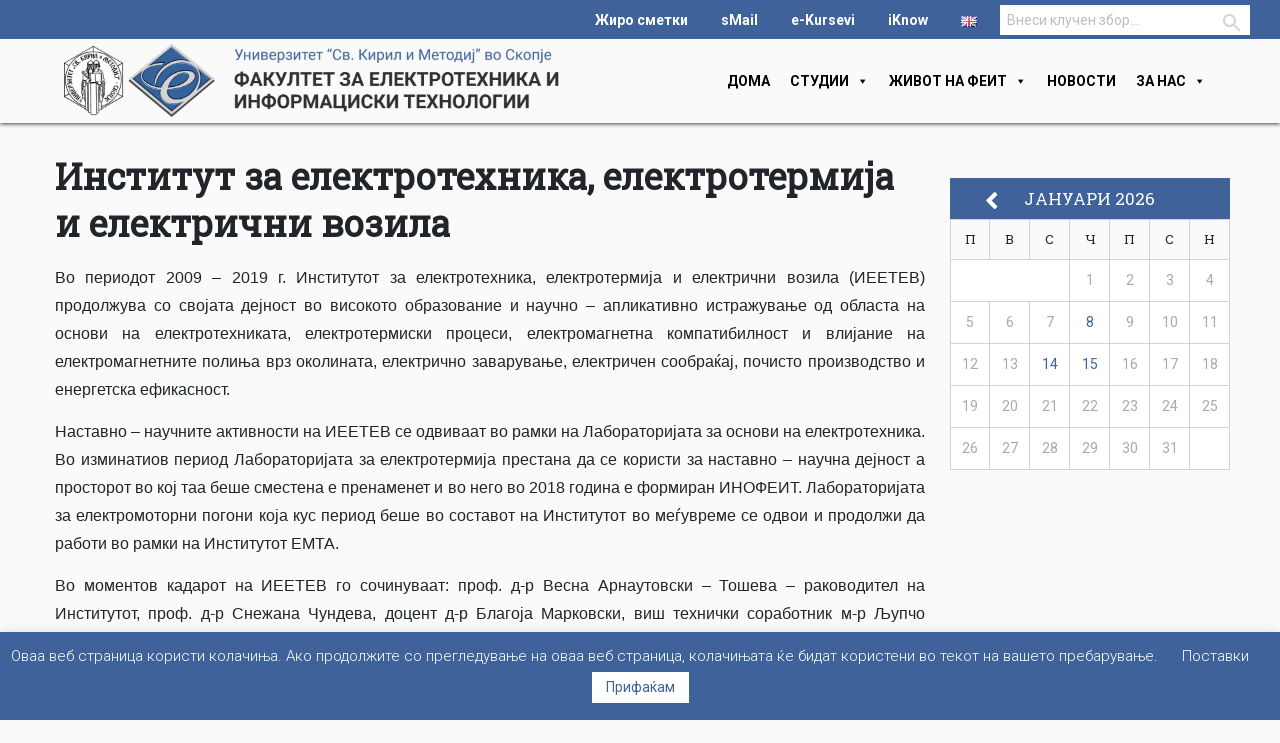

--- FILE ---
content_type: text/html; charset=UTF-8
request_url: https://feit.ukim.edu.mk/instituti/institut-za-elektrotermija-elektrichno-zavaruvanje-i-elektrichen-soobrakjaj/
body_size: 28607
content:

<!DOCTYPE HTML>
<!--
	“Scientists study the world as it is; engineers create the world that has never been.”
        —Theodore von Karman
-->
<html lang="mk-MK">
<head>
	<meta charset="UTF-8">
	<meta name="viewport" content="width=device-width, initial-scale=1, shrink-to-fit=no">
	<meta name="mobile-web-app-capable" content="yes">
	<meta name="apple-mobile-web-app-capable" content="yes">
	<meta name="apple-mobile-web-app-title" content="ФЕИТ - Факултет за Електротехника и Информациски Технологии">
	<link rel="profile" href="http://gmpg.org/xfn/11">
	<link rel="stylesheet" href="/wp-content/themes/feit/css/accordion.css">
	<link rel="stylesheet" href="https://use.fontawesome.com/releases/v5.3.1/css/all.css" integrity="sha384-mzrmE5qonljUremFsqc01SB46JvROS7bZs3IO2EmfFsd15uHvIt+Y8vEf7N7fWAU" crossorigin="anonymous">
	<link href="https://fonts.googleapis.com/css?family=Roboto:400,700" rel="preload" as="style" onload="this.rel='stylesheet'"> 
	<link href="https://fonts.googleapis.com/css?family=Roboto+Slab:wght@400;700;900&display=swap" rel="preload" as="style" onload="this.rel='stylesheet'">
	<link rel="pingback" href="https://feit.ukim.edu.mk/xmlrpc.php">
	<meta name='robots' content='index, follow, max-image-preview:large, max-snippet:-1, max-video-preview:-1' />

	<!-- This site is optimized with the Yoast SEO plugin v18.2 - https://yoast.com/wordpress/plugins/seo/ -->
	<title>Институт за електротехника, електротермија и електрични возила - ФЕИТ</title>
	<link rel="canonical" href="https://feit.ukim.edu.mk/instituti/institut-za-elektrotermija-elektrichno-zavaruvanje-i-elektrichen-soobrakjaj/" />
	<meta property="og:locale" content="mk_MK" />
	<meta property="og:type" content="article" />
	<meta property="og:title" content="Институт за електротехника, електротермија и електрични возила - ФЕИТ" />
	<meta property="og:description" content="Во периодот 2009 &#8211; 2019 г. Институтот за електротехника, електротермија и електрични возила (ИЕЕТЕВ) продолжува со својата дејност во високото образование и научно &#8211; апликативно истражување од областа на основи на електротехниката, електротермиски процеси, електромагнетна компатибилност и влијание на електромагнетните полиња врз околината, електрично заварување, електричен сообраќај, почисто производство и енергетска ефикасност. Наставно &#8211; научните...Повеќе" />
	<meta property="og:url" content="https://feit.ukim.edu.mk/instituti/institut-za-elektrotermija-elektrichno-zavaruvanje-i-elektrichen-soobrakjaj/" />
	<meta property="og:site_name" content="ФЕИТ" />
	<meta property="article:modified_time" content="2024-10-14T12:18:55+00:00" />
	<meta property="og:image" content="https://feit.ukim.edu.mk/wp-content/uploads/2019/06/I_5_ETEZES_PFZ_90811.jpg" />
	<meta property="og:image:width" content="985" />
	<meta property="og:image:height" content="727" />
	<meta property="og:image:type" content="image/jpeg" />
	<meta name="twitter:card" content="summary_large_image" />
	<meta name="twitter:label1" content="Est. reading time" />
	<meta name="twitter:data1" content="6 минути" />
	<script type="application/ld+json" class="yoast-schema-graph">{"@context":"https://schema.org","@graph":[{"@type":"WebSite","@id":"https://feit.ukim.edu.mk/#website","url":"https://feit.ukim.edu.mk/","name":"ФЕИТ","description":"Факултет за Електротехника и Информациски Технологии","potentialAction":[{"@type":"SearchAction","target":{"@type":"EntryPoint","urlTemplate":"https://feit.ukim.edu.mk/?s={search_term_string}"},"query-input":"required name=search_term_string"}],"inLanguage":"mk-MK"},{"@type":"ImageObject","@id":"https://feit.ukim.edu.mk/instituti/institut-za-elektrotermija-elektrichno-zavaruvanje-i-elektrichen-soobrakjaj/#primaryimage","inLanguage":"mk-MK","url":"https://feit.ukim.edu.mk/wp-content/uploads/2019/06/I_5_ETEZES_PFZ_90811.jpg","contentUrl":"https://feit.ukim.edu.mk/wp-content/uploads/2019/06/I_5_ETEZES_PFZ_90811.jpg","width":985,"height":727},{"@type":"WebPage","@id":"https://feit.ukim.edu.mk/instituti/institut-za-elektrotermija-elektrichno-zavaruvanje-i-elektrichen-soobrakjaj/#webpage","url":"https://feit.ukim.edu.mk/instituti/institut-za-elektrotermija-elektrichno-zavaruvanje-i-elektrichen-soobrakjaj/","name":"Институт за електротехника, електротермија и електрични возила - ФЕИТ","isPartOf":{"@id":"https://feit.ukim.edu.mk/#website"},"primaryImageOfPage":{"@id":"https://feit.ukim.edu.mk/instituti/institut-za-elektrotermija-elektrichno-zavaruvanje-i-elektrichen-soobrakjaj/#primaryimage"},"datePublished":"2018-10-15T10:12:59+00:00","dateModified":"2024-10-14T12:18:55+00:00","breadcrumb":{"@id":"https://feit.ukim.edu.mk/instituti/institut-za-elektrotermija-elektrichno-zavaruvanje-i-elektrichen-soobrakjaj/#breadcrumb"},"inLanguage":"mk-MK","potentialAction":[{"@type":"ReadAction","target":["https://feit.ukim.edu.mk/instituti/institut-za-elektrotermija-elektrichno-zavaruvanje-i-elektrichen-soobrakjaj/"]}]},{"@type":"BreadcrumbList","@id":"https://feit.ukim.edu.mk/instituti/institut-za-elektrotermija-elektrichno-zavaruvanje-i-elektrichen-soobrakjaj/#breadcrumb","itemListElement":[{"@type":"ListItem","position":1,"name":"Home","item":"https://feit.ukim.edu.mk/"},{"@type":"ListItem","position":2,"name":"Институти","item":"https://feit.ukim.edu.mk/instituti/"},{"@type":"ListItem","position":3,"name":"Институт за електротехника, електротермија и електрични возила"}]}]}</script>
	<!-- / Yoast SEO plugin. -->


<link rel='dns-prefetch' href='//fonts.googleapis.com' />
<link rel="alternate" type="application/rss+xml" title="ФЕИТ &raquo; Фид" href="https://feit.ukim.edu.mk/feed/" />
<link rel="alternate" type="application/rss+xml" title="ФЕИТ &raquo; фидови за коментари" href="https://feit.ukim.edu.mk/comments/feed/" />
<script type="text/javascript">
window._wpemojiSettings = {"baseUrl":"https:\/\/s.w.org\/images\/core\/emoji\/14.0.0\/72x72\/","ext":".png","svgUrl":"https:\/\/s.w.org\/images\/core\/emoji\/14.0.0\/svg\/","svgExt":".svg","source":{"concatemoji":"https:\/\/feit.ukim.edu.mk\/wp-includes\/js\/wp-emoji-release.min.js?ver=6.2.8"}};
/*! This file is auto-generated */
!function(e,a,t){var n,r,o,i=a.createElement("canvas"),p=i.getContext&&i.getContext("2d");function s(e,t){p.clearRect(0,0,i.width,i.height),p.fillText(e,0,0);e=i.toDataURL();return p.clearRect(0,0,i.width,i.height),p.fillText(t,0,0),e===i.toDataURL()}function c(e){var t=a.createElement("script");t.src=e,t.defer=t.type="text/javascript",a.getElementsByTagName("head")[0].appendChild(t)}for(o=Array("flag","emoji"),t.supports={everything:!0,everythingExceptFlag:!0},r=0;r<o.length;r++)t.supports[o[r]]=function(e){if(p&&p.fillText)switch(p.textBaseline="top",p.font="600 32px Arial",e){case"flag":return s("\ud83c\udff3\ufe0f\u200d\u26a7\ufe0f","\ud83c\udff3\ufe0f\u200b\u26a7\ufe0f")?!1:!s("\ud83c\uddfa\ud83c\uddf3","\ud83c\uddfa\u200b\ud83c\uddf3")&&!s("\ud83c\udff4\udb40\udc67\udb40\udc62\udb40\udc65\udb40\udc6e\udb40\udc67\udb40\udc7f","\ud83c\udff4\u200b\udb40\udc67\u200b\udb40\udc62\u200b\udb40\udc65\u200b\udb40\udc6e\u200b\udb40\udc67\u200b\udb40\udc7f");case"emoji":return!s("\ud83e\udef1\ud83c\udffb\u200d\ud83e\udef2\ud83c\udfff","\ud83e\udef1\ud83c\udffb\u200b\ud83e\udef2\ud83c\udfff")}return!1}(o[r]),t.supports.everything=t.supports.everything&&t.supports[o[r]],"flag"!==o[r]&&(t.supports.everythingExceptFlag=t.supports.everythingExceptFlag&&t.supports[o[r]]);t.supports.everythingExceptFlag=t.supports.everythingExceptFlag&&!t.supports.flag,t.DOMReady=!1,t.readyCallback=function(){t.DOMReady=!0},t.supports.everything||(n=function(){t.readyCallback()},a.addEventListener?(a.addEventListener("DOMContentLoaded",n,!1),e.addEventListener("load",n,!1)):(e.attachEvent("onload",n),a.attachEvent("onreadystatechange",function(){"complete"===a.readyState&&t.readyCallback()})),(e=t.source||{}).concatemoji?c(e.concatemoji):e.wpemoji&&e.twemoji&&(c(e.twemoji),c(e.wpemoji)))}(window,document,window._wpemojiSettings);
</script>
<style type="text/css">
img.wp-smiley,
img.emoji {
	display: inline !important;
	border: none !important;
	box-shadow: none !important;
	height: 1em !important;
	width: 1em !important;
	margin: 0 0.07em !important;
	vertical-align: -0.1em !important;
	background: none !important;
	padding: 0 !important;
}
</style>
	<link rel='stylesheet' id='mec-select2-style-css' href='https://feit.ukim.edu.mk/wp-content/plugins/modern-events-calendar-lite/assets/packages/select2/select2.min.css?ver=6.4.1' type='text/css' media='all' />
<link rel='stylesheet' id='mec-font-icons-css' href='https://feit.ukim.edu.mk/wp-content/plugins/modern-events-calendar-lite/assets/css/iconfonts.css?ver=6.2.8' type='text/css' media='all' />
<link rel='stylesheet' id='mec-frontend-style-css' href='https://feit.ukim.edu.mk/wp-content/plugins/modern-events-calendar-lite/assets/css/frontend.min.css?ver=6.4.1' type='text/css' media='all' />
<link rel='stylesheet' id='mec-tooltip-style-css' href='https://feit.ukim.edu.mk/wp-content/plugins/modern-events-calendar-lite/assets/packages/tooltip/tooltip.css?ver=6.2.8' type='text/css' media='all' />
<link rel='stylesheet' id='mec-tooltip-shadow-style-css' href='https://feit.ukim.edu.mk/wp-content/plugins/modern-events-calendar-lite/assets/packages/tooltip/tooltipster-sideTip-shadow.min.css?ver=6.2.8' type='text/css' media='all' />
<link rel='stylesheet' id='featherlight-css' href='https://feit.ukim.edu.mk/wp-content/plugins/modern-events-calendar-lite/assets/packages/featherlight/featherlight.css?ver=6.2.8' type='text/css' media='all' />
<link rel='stylesheet' id='mec-google-fonts-css' href='//fonts.googleapis.com/css?family=Montserrat%3A400%2C700%7CRoboto%3A100%2C300%2C400%2C700&#038;ver=6.2.8' type='text/css' media='all' />
<link rel='stylesheet' id='mec-lity-style-css' href='https://feit.ukim.edu.mk/wp-content/plugins/modern-events-calendar-lite/assets/packages/lity/lity.min.css?ver=6.2.8' type='text/css' media='all' />
<link rel='stylesheet' id='mec-general-calendar-style-css' href='https://feit.ukim.edu.mk/wp-content/plugins/modern-events-calendar-lite/assets/css/mec-general-calendar.css?ver=6.2.8' type='text/css' media='all' />
<link rel='stylesheet' id='wp-block-library-css' href='https://feit.ukim.edu.mk/wp-includes/css/dist/block-library/style.min.css?ver=6.2.8' type='text/css' media='all' />
<style id='co-authors-plus-coauthors-style-inline-css' type='text/css'>
.wp-block-co-authors-plus-coauthors.is-layout-flow [class*=wp-block-co-authors-plus]{display:inline}

</style>
<style id='co-authors-plus-avatar-style-inline-css' type='text/css'>
.wp-block-co-authors-plus-avatar :where(img){height:auto;max-width:100%;vertical-align:bottom}.wp-block-co-authors-plus-coauthors.is-layout-flow .wp-block-co-authors-plus-avatar :where(img){vertical-align:middle}.wp-block-co-authors-plus-avatar:is(.alignleft,.alignright){display:table}.wp-block-co-authors-plus-avatar.aligncenter{display:table;margin-inline:auto}

</style>
<style id='co-authors-plus-image-style-inline-css' type='text/css'>
.wp-block-co-authors-plus-image{margin-bottom:0}.wp-block-co-authors-plus-image :where(img){height:auto;max-width:100%;vertical-align:bottom}.wp-block-co-authors-plus-coauthors.is-layout-flow .wp-block-co-authors-plus-image :where(img){vertical-align:middle}.wp-block-co-authors-plus-image:is(.alignfull,.alignwide) :where(img){width:100%}.wp-block-co-authors-plus-image:is(.alignleft,.alignright){display:table}.wp-block-co-authors-plus-image.aligncenter{display:table;margin-inline:auto}

</style>
<link rel='stylesheet' id='classic-theme-styles-css' href='https://feit.ukim.edu.mk/wp-includes/css/classic-themes.min.css?ver=6.2.8' type='text/css' media='all' />
<style id='global-styles-inline-css' type='text/css'>
body{--wp--preset--color--black: #000000;--wp--preset--color--cyan-bluish-gray: #abb8c3;--wp--preset--color--white: #ffffff;--wp--preset--color--pale-pink: #f78da7;--wp--preset--color--vivid-red: #cf2e2e;--wp--preset--color--luminous-vivid-orange: #ff6900;--wp--preset--color--luminous-vivid-amber: #fcb900;--wp--preset--color--light-green-cyan: #7bdcb5;--wp--preset--color--vivid-green-cyan: #00d084;--wp--preset--color--pale-cyan-blue: #8ed1fc;--wp--preset--color--vivid-cyan-blue: #0693e3;--wp--preset--color--vivid-purple: #9b51e0;--wp--preset--gradient--vivid-cyan-blue-to-vivid-purple: linear-gradient(135deg,rgba(6,147,227,1) 0%,rgb(155,81,224) 100%);--wp--preset--gradient--light-green-cyan-to-vivid-green-cyan: linear-gradient(135deg,rgb(122,220,180) 0%,rgb(0,208,130) 100%);--wp--preset--gradient--luminous-vivid-amber-to-luminous-vivid-orange: linear-gradient(135deg,rgba(252,185,0,1) 0%,rgba(255,105,0,1) 100%);--wp--preset--gradient--luminous-vivid-orange-to-vivid-red: linear-gradient(135deg,rgba(255,105,0,1) 0%,rgb(207,46,46) 100%);--wp--preset--gradient--very-light-gray-to-cyan-bluish-gray: linear-gradient(135deg,rgb(238,238,238) 0%,rgb(169,184,195) 100%);--wp--preset--gradient--cool-to-warm-spectrum: linear-gradient(135deg,rgb(74,234,220) 0%,rgb(151,120,209) 20%,rgb(207,42,186) 40%,rgb(238,44,130) 60%,rgb(251,105,98) 80%,rgb(254,248,76) 100%);--wp--preset--gradient--blush-light-purple: linear-gradient(135deg,rgb(255,206,236) 0%,rgb(152,150,240) 100%);--wp--preset--gradient--blush-bordeaux: linear-gradient(135deg,rgb(254,205,165) 0%,rgb(254,45,45) 50%,rgb(107,0,62) 100%);--wp--preset--gradient--luminous-dusk: linear-gradient(135deg,rgb(255,203,112) 0%,rgb(199,81,192) 50%,rgb(65,88,208) 100%);--wp--preset--gradient--pale-ocean: linear-gradient(135deg,rgb(255,245,203) 0%,rgb(182,227,212) 50%,rgb(51,167,181) 100%);--wp--preset--gradient--electric-grass: linear-gradient(135deg,rgb(202,248,128) 0%,rgb(113,206,126) 100%);--wp--preset--gradient--midnight: linear-gradient(135deg,rgb(2,3,129) 0%,rgb(40,116,252) 100%);--wp--preset--duotone--dark-grayscale: url('#wp-duotone-dark-grayscale');--wp--preset--duotone--grayscale: url('#wp-duotone-grayscale');--wp--preset--duotone--purple-yellow: url('#wp-duotone-purple-yellow');--wp--preset--duotone--blue-red: url('#wp-duotone-blue-red');--wp--preset--duotone--midnight: url('#wp-duotone-midnight');--wp--preset--duotone--magenta-yellow: url('#wp-duotone-magenta-yellow');--wp--preset--duotone--purple-green: url('#wp-duotone-purple-green');--wp--preset--duotone--blue-orange: url('#wp-duotone-blue-orange');--wp--preset--font-size--small: 13px;--wp--preset--font-size--medium: 20px;--wp--preset--font-size--large: 36px;--wp--preset--font-size--x-large: 42px;--wp--preset--spacing--20: 0.44rem;--wp--preset--spacing--30: 0.67rem;--wp--preset--spacing--40: 1rem;--wp--preset--spacing--50: 1.5rem;--wp--preset--spacing--60: 2.25rem;--wp--preset--spacing--70: 3.38rem;--wp--preset--spacing--80: 5.06rem;--wp--preset--shadow--natural: 6px 6px 9px rgba(0, 0, 0, 0.2);--wp--preset--shadow--deep: 12px 12px 50px rgba(0, 0, 0, 0.4);--wp--preset--shadow--sharp: 6px 6px 0px rgba(0, 0, 0, 0.2);--wp--preset--shadow--outlined: 6px 6px 0px -3px rgba(255, 255, 255, 1), 6px 6px rgba(0, 0, 0, 1);--wp--preset--shadow--crisp: 6px 6px 0px rgba(0, 0, 0, 1);}:where(.is-layout-flex){gap: 0.5em;}body .is-layout-flow > .alignleft{float: left;margin-inline-start: 0;margin-inline-end: 2em;}body .is-layout-flow > .alignright{float: right;margin-inline-start: 2em;margin-inline-end: 0;}body .is-layout-flow > .aligncenter{margin-left: auto !important;margin-right: auto !important;}body .is-layout-constrained > .alignleft{float: left;margin-inline-start: 0;margin-inline-end: 2em;}body .is-layout-constrained > .alignright{float: right;margin-inline-start: 2em;margin-inline-end: 0;}body .is-layout-constrained > .aligncenter{margin-left: auto !important;margin-right: auto !important;}body .is-layout-constrained > :where(:not(.alignleft):not(.alignright):not(.alignfull)){max-width: var(--wp--style--global--content-size);margin-left: auto !important;margin-right: auto !important;}body .is-layout-constrained > .alignwide{max-width: var(--wp--style--global--wide-size);}body .is-layout-flex{display: flex;}body .is-layout-flex{flex-wrap: wrap;align-items: center;}body .is-layout-flex > *{margin: 0;}:where(.wp-block-columns.is-layout-flex){gap: 2em;}.has-black-color{color: var(--wp--preset--color--black) !important;}.has-cyan-bluish-gray-color{color: var(--wp--preset--color--cyan-bluish-gray) !important;}.has-white-color{color: var(--wp--preset--color--white) !important;}.has-pale-pink-color{color: var(--wp--preset--color--pale-pink) !important;}.has-vivid-red-color{color: var(--wp--preset--color--vivid-red) !important;}.has-luminous-vivid-orange-color{color: var(--wp--preset--color--luminous-vivid-orange) !important;}.has-luminous-vivid-amber-color{color: var(--wp--preset--color--luminous-vivid-amber) !important;}.has-light-green-cyan-color{color: var(--wp--preset--color--light-green-cyan) !important;}.has-vivid-green-cyan-color{color: var(--wp--preset--color--vivid-green-cyan) !important;}.has-pale-cyan-blue-color{color: var(--wp--preset--color--pale-cyan-blue) !important;}.has-vivid-cyan-blue-color{color: var(--wp--preset--color--vivid-cyan-blue) !important;}.has-vivid-purple-color{color: var(--wp--preset--color--vivid-purple) !important;}.has-black-background-color{background-color: var(--wp--preset--color--black) !important;}.has-cyan-bluish-gray-background-color{background-color: var(--wp--preset--color--cyan-bluish-gray) !important;}.has-white-background-color{background-color: var(--wp--preset--color--white) !important;}.has-pale-pink-background-color{background-color: var(--wp--preset--color--pale-pink) !important;}.has-vivid-red-background-color{background-color: var(--wp--preset--color--vivid-red) !important;}.has-luminous-vivid-orange-background-color{background-color: var(--wp--preset--color--luminous-vivid-orange) !important;}.has-luminous-vivid-amber-background-color{background-color: var(--wp--preset--color--luminous-vivid-amber) !important;}.has-light-green-cyan-background-color{background-color: var(--wp--preset--color--light-green-cyan) !important;}.has-vivid-green-cyan-background-color{background-color: var(--wp--preset--color--vivid-green-cyan) !important;}.has-pale-cyan-blue-background-color{background-color: var(--wp--preset--color--pale-cyan-blue) !important;}.has-vivid-cyan-blue-background-color{background-color: var(--wp--preset--color--vivid-cyan-blue) !important;}.has-vivid-purple-background-color{background-color: var(--wp--preset--color--vivid-purple) !important;}.has-black-border-color{border-color: var(--wp--preset--color--black) !important;}.has-cyan-bluish-gray-border-color{border-color: var(--wp--preset--color--cyan-bluish-gray) !important;}.has-white-border-color{border-color: var(--wp--preset--color--white) !important;}.has-pale-pink-border-color{border-color: var(--wp--preset--color--pale-pink) !important;}.has-vivid-red-border-color{border-color: var(--wp--preset--color--vivid-red) !important;}.has-luminous-vivid-orange-border-color{border-color: var(--wp--preset--color--luminous-vivid-orange) !important;}.has-luminous-vivid-amber-border-color{border-color: var(--wp--preset--color--luminous-vivid-amber) !important;}.has-light-green-cyan-border-color{border-color: var(--wp--preset--color--light-green-cyan) !important;}.has-vivid-green-cyan-border-color{border-color: var(--wp--preset--color--vivid-green-cyan) !important;}.has-pale-cyan-blue-border-color{border-color: var(--wp--preset--color--pale-cyan-blue) !important;}.has-vivid-cyan-blue-border-color{border-color: var(--wp--preset--color--vivid-cyan-blue) !important;}.has-vivid-purple-border-color{border-color: var(--wp--preset--color--vivid-purple) !important;}.has-vivid-cyan-blue-to-vivid-purple-gradient-background{background: var(--wp--preset--gradient--vivid-cyan-blue-to-vivid-purple) !important;}.has-light-green-cyan-to-vivid-green-cyan-gradient-background{background: var(--wp--preset--gradient--light-green-cyan-to-vivid-green-cyan) !important;}.has-luminous-vivid-amber-to-luminous-vivid-orange-gradient-background{background: var(--wp--preset--gradient--luminous-vivid-amber-to-luminous-vivid-orange) !important;}.has-luminous-vivid-orange-to-vivid-red-gradient-background{background: var(--wp--preset--gradient--luminous-vivid-orange-to-vivid-red) !important;}.has-very-light-gray-to-cyan-bluish-gray-gradient-background{background: var(--wp--preset--gradient--very-light-gray-to-cyan-bluish-gray) !important;}.has-cool-to-warm-spectrum-gradient-background{background: var(--wp--preset--gradient--cool-to-warm-spectrum) !important;}.has-blush-light-purple-gradient-background{background: var(--wp--preset--gradient--blush-light-purple) !important;}.has-blush-bordeaux-gradient-background{background: var(--wp--preset--gradient--blush-bordeaux) !important;}.has-luminous-dusk-gradient-background{background: var(--wp--preset--gradient--luminous-dusk) !important;}.has-pale-ocean-gradient-background{background: var(--wp--preset--gradient--pale-ocean) !important;}.has-electric-grass-gradient-background{background: var(--wp--preset--gradient--electric-grass) !important;}.has-midnight-gradient-background{background: var(--wp--preset--gradient--midnight) !important;}.has-small-font-size{font-size: var(--wp--preset--font-size--small) !important;}.has-medium-font-size{font-size: var(--wp--preset--font-size--medium) !important;}.has-large-font-size{font-size: var(--wp--preset--font-size--large) !important;}.has-x-large-font-size{font-size: var(--wp--preset--font-size--x-large) !important;}
.wp-block-navigation a:where(:not(.wp-element-button)){color: inherit;}
:where(.wp-block-columns.is-layout-flex){gap: 2em;}
.wp-block-pullquote{font-size: 1.5em;line-height: 1.6;}
</style>
<link rel='stylesheet' id='contact-form-7-css' href='https://feit.ukim.edu.mk/wp-content/plugins/contact-form-7/includes/css/styles.css?ver=5.5.6' type='text/css' media='all' />
<link rel='stylesheet' id='cookie-law-info-css' href='https://feit.ukim.edu.mk/wp-content/plugins/cookie-law-info/legacy/public/css/cookie-law-info-public.css?ver=3.2.4' type='text/css' media='all' />
<link rel='stylesheet' id='cookie-law-info-gdpr-css' href='https://feit.ukim.edu.mk/wp-content/plugins/cookie-law-info/legacy/public/css/cookie-law-info-gdpr.css?ver=3.2.4' type='text/css' media='all' />
<link rel='stylesheet' id='ivory-search-styles-css' href='https://feit.ukim.edu.mk/wp-content/plugins/add-search-to-menu/public/css/ivory-search.min.css?ver=5.5.6' type='text/css' media='all' />
<link rel='stylesheet' id='dashicons-css' href='https://feit.ukim.edu.mk/wp-includes/css/dashicons.min.css?ver=6.2.8' type='text/css' media='all' />
<link rel='stylesheet' id='understrap-styles-css' href='https://feit.ukim.edu.mk/wp-content/themes/understrap/css/theme.min.css?ver=1.1.1682369105' type='text/css' media='all' />
<link rel='stylesheet' id='parent-style-css' href='https://feit.ukim.edu.mk/wp-content/themes/understrap/css/theme.css?ver=6.2.8' type='text/css' media='all' />
<link rel='stylesheet' id='child-style-css' href='https://feit.ukim.edu.mk/wp-content/themes/feit/style.css?ver=6.2.8' type='text/css' media='all' />
<script type='text/javascript' src='https://feit.ukim.edu.mk/wp-includes/js/jquery/jquery.min.js?ver=3.6.4' id='jquery-core-js'></script>
<script type='text/javascript' src='https://feit.ukim.edu.mk/wp-includes/js/jquery/jquery-migrate.min.js?ver=3.4.0' id='jquery-migrate-js'></script>
<script type='text/javascript' src='https://feit.ukim.edu.mk/wp-content/plugins/modern-events-calendar-lite/assets/js/mec-general-calendar.js?ver=6.4.1' id='mec-general-calendar-script-js'></script>
<script type='text/javascript' id='mec-frontend-script-js-extra'>
/* <![CDATA[ */
var mecdata = {"day":"day","days":"days","hour":"hour","hours":"hours","minute":"minute","minutes":"minutes","second":"second","seconds":"seconds","elementor_edit_mode":"no","recapcha_key":"","ajax_url":"https:\/\/feit.ukim.edu.mk\/wp-admin\/admin-ajax.php","fes_nonce":"1b82fd1c6d","current_year":"2026","current_month":"01","datepicker_format":"yy-mm-dd&Y-m-d"};
/* ]]> */
</script>
<script type='text/javascript' src='https://feit.ukim.edu.mk/wp-content/plugins/modern-events-calendar-lite/assets/js/frontend.js?ver=6.4.1' id='mec-frontend-script-js'></script>
<script type='text/javascript' src='https://feit.ukim.edu.mk/wp-content/plugins/modern-events-calendar-lite/assets/js/events.js?ver=6.4.1' id='mec-events-script-js'></script>
<script type='text/javascript' id='cookie-law-info-js-extra'>
/* <![CDATA[ */
var Cli_Data = {"nn_cookie_ids":["_gid","pll_language","YSC","cookielawinfo-checkbox-advertisement","fr","VISITOR_INFO1_LIVE","test_cookie","IDE","_ga","cookielawinfo-checkbox-functional","cookielawinfo-checkbox-others","CONSENT","cookielawinfo-checkbox-necessary","cookielawinfo-checkbox-non-necessary","cookielawinfo-checkbox-performance","cookielawinfo-checkbox-analytics","_gat_gtag_UA_51862298_5"],"cookielist":[],"non_necessary_cookies":{"necessary":["pll_language"],"analytics":["_gid","_ga"],"others":["YSC","CONSENT","_gat_gtag_UA_51862298_5"]},"ccpaEnabled":"","ccpaRegionBased":"","ccpaBarEnabled":"","strictlyEnabled":["necessary","obligatoire"],"ccpaType":"gdpr","js_blocking":"","custom_integration":"","triggerDomRefresh":"","secure_cookies":""};
var cli_cookiebar_settings = {"animate_speed_hide":"500","animate_speed_show":"500","background":"#3e6299","border":"#b1a6a6c2","border_on":"","button_1_button_colour":"#ffffff","button_1_button_hover":"#cccccc","button_1_link_colour":"#3e6299","button_1_as_button":"1","button_1_new_win":"","button_2_button_colour":"#333","button_2_button_hover":"#292929","button_2_link_colour":"#444","button_2_as_button":"","button_2_hidebar":"","button_3_button_colour":"#000","button_3_button_hover":"#000000","button_3_link_colour":"#fff","button_3_as_button":"1","button_3_new_win":"","button_4_button_colour":"#000","button_4_button_hover":"#000000","button_4_link_colour":"#ffffff","button_4_as_button":"","button_7_button_colour":"#61a229","button_7_button_hover":"#4e8221","button_7_link_colour":"#fff","button_7_as_button":"1","button_7_new_win":"","font_family":"inherit","header_fix":"","notify_animate_hide":"1","notify_animate_show":"","notify_div_id":"#cookie-law-info-bar","notify_position_horizontal":"right","notify_position_vertical":"bottom","scroll_close":"","scroll_close_reload":"","accept_close_reload":"","reject_close_reload":"","showagain_tab":"","showagain_background":"#fff","showagain_border":"#000","showagain_div_id":"#cookie-law-info-again","showagain_x_position":"100px","text":"#ffffff","show_once_yn":"","show_once":"10000","logging_on":"","as_popup":"","popup_overlay":"1","bar_heading_text":"","cookie_bar_as":"banner","popup_showagain_position":"bottom-right","widget_position":"left"};
var log_object = {"ajax_url":"https:\/\/feit.ukim.edu.mk\/wp-admin\/admin-ajax.php"};
/* ]]> */
</script>
<script type='text/javascript' src='https://feit.ukim.edu.mk/wp-content/plugins/cookie-law-info/legacy/public/js/cookie-law-info-public.js?ver=3.2.4' id='cookie-law-info-js'></script>
<link rel="https://api.w.org/" href="https://feit.ukim.edu.mk/wp-json/" /><link rel="alternate" type="application/json" href="https://feit.ukim.edu.mk/wp-json/wp/v2/pages/751" /><link rel="EditURI" type="application/rsd+xml" title="RSD" href="https://feit.ukim.edu.mk/xmlrpc.php?rsd" />
<link rel="wlwmanifest" type="application/wlwmanifest+xml" href="https://feit.ukim.edu.mk/wp-includes/wlwmanifest.xml" />
<meta name="generator" content="WordPress 6.2.8" />
<link rel='shortlink' href='https://feit.ukim.edu.mk/?p=751' />
<link rel="alternate" type="application/json+oembed" href="https://feit.ukim.edu.mk/wp-json/oembed/1.0/embed?url=https%3A%2F%2Ffeit.ukim.edu.mk%2Finstituti%2Finstitut-za-elektrotermija-elektrichno-zavaruvanje-i-elektrichen-soobrakjaj%2F" />
<link rel="alternate" type="text/xml+oembed" href="https://feit.ukim.edu.mk/wp-json/oembed/1.0/embed?url=https%3A%2F%2Ffeit.ukim.edu.mk%2Finstituti%2Finstitut-za-elektrotermija-elektrichno-zavaruvanje-i-elektrichen-soobrakjaj%2F&#038;format=xml" />
<link rel="alternate" href="https://feit.ukim.edu.mk/en/institutes/institute-of-electroheat-electrical-welding-and-electrical-traction/" hreflang="en" />
<link rel="alternate" href="https://feit.ukim.edu.mk/instituti/institut-za-elektrotermija-elektrichno-zavaruvanje-i-elektrichen-soobrakjaj/" hreflang="mk" />
<meta name="mobile-web-app-capable" content="yes">
<meta name="apple-mobile-web-app-capable" content="yes">
<meta name="apple-mobile-web-app-title" content="ФЕИТ - Факултет за Електротехника и Информациски Технологии">
<link rel="icon" href="https://feit.ukim.edu.mk/wp-content/uploads/2018/10/FEIT-logo-150x150.png" sizes="32x32" />
<link rel="icon" href="https://feit.ukim.edu.mk/wp-content/uploads/2018/10/FEIT-logo-300x300.png" sizes="192x192" />
<link rel="apple-touch-icon" href="https://feit.ukim.edu.mk/wp-content/uploads/2018/10/FEIT-logo-300x300.png" />
<meta name="msapplication-TileImage" content="https://feit.ukim.edu.mk/wp-content/uploads/2018/10/FEIT-logo-300x300.png" />
		<style type="text/css" id="wp-custom-css">
			.home .wrapper{
	padding: 0;
}
.home #wrapper-footer{
	padding-top:30px;
}
.home-box:hover{
	text-decoration:none;
}
.card-body{
		color: #ffffff;
} 
.card-body:hover{
	text-decoration:none;
}
.card-body-1{
	background: #F9AB55;
}
.card-body-2{
	background: #70C1B3;
}
.card-body-3{
	background: #F25F5C;
}
.card-body-4{
	background: #50514F;
}

#wp-calendar {width: 100%; }
#wp-calendar caption { text-align: right; color: #333; font-size: 12px; margin-top: 10px; margin-bottom: 15px; }
#wp-calendar thead { font-size: 10px; }
#wp-calendar thead th { padding-bottom: 10px; }
#wp-calendar tbody { color: #aaa; }
#wp-calendar tbody td { background: #f5f5f5; border: 1px solid #fff; text-align: center; padding:8px;}
#wp-calendar tbody td:hover { background: #fff; }
#wp-calendar tbody .pad { background: none; }
#wp-calendar tfoot #next { font-size: 10px; text-transform: uppercase; text-align: right; }
#wp-calendar tfoot #prev { font-size: 10px; text-transform: uppercase; padding-top: 10px; }

@media only screen and (max-width: 768px) {
#footerLogo{
	width: 100%;
}
	#footer-bottom-right{
		float: none;
	}
}

@media only screen and (min-width: 768px) {
	#footerLogo{
		width:25%;
	}
}
.textwidget>a{
	text-decoration: none;
}
#wp-calendar th{
	text-align: center;
}
#beyond .tp-revslider-slidesli, 
#beyond ul.tp-revslider-mainul {
    overflow: visible !important;
}
 .grecaptcha-badge { visibility: hidden; }
.homepage-board {
    background: #F2F2F2;
    padding: 10px;
    display: table;
/*     height: calc(100% - 40px); */
    border-spacing: 0 10px;
}
.board-post {
    background: white;
    padding: 10px;
    display: table-cell;
}
.board-post-wrap {
    display: table-row;
}
.banner-wrapper{
	position: absolute;
	width: 104%;
	height: 80px;
	background: #7FA2D9;
}
.banner-text{
	font-family: Roboto Slab;
	color: #FAF33E;
	text-align: center;
	line-height: 80px;
	font-weight: bold;
}
.banner-text:hover{
	color: white;
}

/* @media (max-width: 768px) {
	.homepage-photo-right-buttons{
		top: 50px;
	}
} */
.page-id-8143 .entry-title{
	display: none;
}

article .nodesign {
    border: none !important;
}
article .entry-content table.nodesign td {
    padding: unset;
    border: 0px !important;
    background: unset !important;
}
.news-card-big .news-text{
	width: unset;
}
.second-col-news{
		display: flex;
    flex-direction: column;
    justify-content: space-between;
}
.su-spoiler {
    margin-bottom: unset !important;
}
.pum-theme-15150 .pum-content + .pum-close, .pum-theme-cutting-edge .pum-content + .pum-close{
	font-size: 20px !important;
}
@media only screen and (max-width:768px){
	#popmake-15156{
		max-width: 100% !important;
	}
}		</style>
		<style type="text/css">/** Thursday 15th January 2026 21:24:47 UTC (core) **//** THIS FILE IS AUTOMATICALLY GENERATED - DO NOT MAKE MANUAL EDITS! **//** Custom CSS should be added to Mega Menu > Menu Themes > Custom Styling **/.mega-menu-last-modified-1768512287 { content: 'Thursday 15th January 2026 21:24:47 UTC'; }#mega-menu-wrap-primary, #mega-menu-wrap-primary #mega-menu-primary, #mega-menu-wrap-primary #mega-menu-primary ul.mega-sub-menu, #mega-menu-wrap-primary #mega-menu-primary li.mega-menu-item, #mega-menu-wrap-primary #mega-menu-primary li.mega-menu-row, #mega-menu-wrap-primary #mega-menu-primary li.mega-menu-column, #mega-menu-wrap-primary #mega-menu-primary a.mega-menu-link, #mega-menu-wrap-primary #mega-menu-primary span.mega-menu-badge {transition: none;border-radius: 0;box-shadow: none;background: none;border: 0;bottom: auto;box-sizing: border-box;clip: auto;color: #666;display: block;float: none;font-family: inherit;font-size: 14px;height: auto;left: auto;line-height: 1.7;list-style-type: none;margin: 0;min-height: auto;max-height: none;min-width: auto;max-width: none;opacity: 1;outline: none;overflow: visible;padding: 0;position: relative;pointer-events: auto;right: auto;text-align: left;text-decoration: none;text-indent: 0;text-transform: none;transform: none;top: auto;vertical-align: baseline;visibility: inherit;width: auto;word-wrap: break-word;white-space: normal;}#mega-menu-wrap-primary:before, #mega-menu-wrap-primary #mega-menu-primary:before, #mega-menu-wrap-primary #mega-menu-primary ul.mega-sub-menu:before, #mega-menu-wrap-primary #mega-menu-primary li.mega-menu-item:before, #mega-menu-wrap-primary #mega-menu-primary li.mega-menu-row:before, #mega-menu-wrap-primary #mega-menu-primary li.mega-menu-column:before, #mega-menu-wrap-primary #mega-menu-primary a.mega-menu-link:before, #mega-menu-wrap-primary #mega-menu-primary span.mega-menu-badge:before, #mega-menu-wrap-primary:after, #mega-menu-wrap-primary #mega-menu-primary:after, #mega-menu-wrap-primary #mega-menu-primary ul.mega-sub-menu:after, #mega-menu-wrap-primary #mega-menu-primary li.mega-menu-item:after, #mega-menu-wrap-primary #mega-menu-primary li.mega-menu-row:after, #mega-menu-wrap-primary #mega-menu-primary li.mega-menu-column:after, #mega-menu-wrap-primary #mega-menu-primary a.mega-menu-link:after, #mega-menu-wrap-primary #mega-menu-primary span.mega-menu-badge:after {display: none;}#mega-menu-wrap-primary {border-radius: 0;}@media only screen and (min-width: 813px) {#mega-menu-wrap-primary {background: rgba(0, 0, 0, 0);}}#mega-menu-wrap-primary.mega-keyboard-navigation .mega-menu-toggle:focus, #mega-menu-wrap-primary.mega-keyboard-navigation .mega-toggle-block:focus, #mega-menu-wrap-primary.mega-keyboard-navigation .mega-toggle-block a:focus, #mega-menu-wrap-primary.mega-keyboard-navigation .mega-toggle-block .mega-search input[type=text]:focus, #mega-menu-wrap-primary.mega-keyboard-navigation .mega-toggle-block button.mega-toggle-animated:focus, #mega-menu-wrap-primary.mega-keyboard-navigation #mega-menu-primary a:focus, #mega-menu-wrap-primary.mega-keyboard-navigation #mega-menu-primary input:focus, #mega-menu-wrap-primary.mega-keyboard-navigation #mega-menu-primary li.mega-menu-item a.mega-menu-link:focus {outline: 3px solid #109cde;outline-offset: -3px;}#mega-menu-wrap-primary.mega-keyboard-navigation .mega-toggle-block button.mega-toggle-animated:focus {outline-offset: 2px;}#mega-menu-wrap-primary.mega-keyboard-navigation > li.mega-menu-item > a.mega-menu-link:focus {background: #3e6299;color: #fff;font-weight: bold;text-decoration: none;border-color: #fff;}@media only screen and (max-width: 812px) {#mega-menu-wrap-primary.mega-keyboard-navigation > li.mega-menu-item > a.mega-menu-link:focus {color: #fff;background: #333;}}#mega-menu-wrap-primary #mega-menu-primary {visibility: visible;text-align: right;padding: 0px 0px 0px 0px;}#mega-menu-wrap-primary #mega-menu-primary a.mega-menu-link {cursor: pointer;display: inline;}#mega-menu-wrap-primary #mega-menu-primary a.mega-menu-link .mega-description-group {vertical-align: middle;display: inline-block;transition: none;}#mega-menu-wrap-primary #mega-menu-primary a.mega-menu-link .mega-description-group .mega-menu-title, #mega-menu-wrap-primary #mega-menu-primary a.mega-menu-link .mega-description-group .mega-menu-description {transition: none;line-height: 1.5;display: block;}#mega-menu-wrap-primary #mega-menu-primary a.mega-menu-link .mega-description-group .mega-menu-description {font-style: italic;font-size: 0.8em;text-transform: none;font-weight: normal;}#mega-menu-wrap-primary #mega-menu-primary li.mega-menu-megamenu li.mega-menu-item.mega-icon-left.mega-has-description.mega-has-icon > a.mega-menu-link {display: flex;align-items: center;}#mega-menu-wrap-primary #mega-menu-primary li.mega-menu-megamenu li.mega-menu-item.mega-icon-left.mega-has-description.mega-has-icon > a.mega-menu-link:before {flex: 0 0 auto;align-self: flex-start;}#mega-menu-wrap-primary #mega-menu-primary li.mega-menu-tabbed.mega-menu-megamenu > ul.mega-sub-menu > li.mega-menu-item.mega-icon-left.mega-has-description.mega-has-icon > a.mega-menu-link {display: block;}#mega-menu-wrap-primary #mega-menu-primary li.mega-menu-item.mega-icon-top > a.mega-menu-link {display: table-cell;vertical-align: middle;line-height: initial;}#mega-menu-wrap-primary #mega-menu-primary li.mega-menu-item.mega-icon-top > a.mega-menu-link:before {display: block;margin: 0 0 6px 0;text-align: center;}#mega-menu-wrap-primary #mega-menu-primary li.mega-menu-item.mega-icon-top > a.mega-menu-link > span.mega-title-below {display: inline-block;transition: none;}@media only screen and (max-width: 812px) {#mega-menu-wrap-primary #mega-menu-primary > li.mega-menu-item.mega-icon-top > a.mega-menu-link {display: block;line-height: 40px;}#mega-menu-wrap-primary #mega-menu-primary > li.mega-menu-item.mega-icon-top > a.mega-menu-link:before {display: inline-block;margin: 0 6px 0 0;text-align: left;}}#mega-menu-wrap-primary #mega-menu-primary li.mega-menu-item.mega-icon-right > a.mega-menu-link:before {float: right;margin: 0 0 0 6px;}#mega-menu-wrap-primary #mega-menu-primary > li.mega-animating > ul.mega-sub-menu {pointer-events: none;}#mega-menu-wrap-primary #mega-menu-primary li.mega-disable-link > a.mega-menu-link, #mega-menu-wrap-primary #mega-menu-primary li.mega-menu-megamenu li.mega-disable-link > a.mega-menu-link {cursor: inherit;}#mega-menu-wrap-primary #mega-menu-primary li.mega-menu-item-has-children.mega-disable-link > a.mega-menu-link, #mega-menu-wrap-primary #mega-menu-primary li.mega-menu-megamenu > li.mega-menu-item-has-children.mega-disable-link > a.mega-menu-link {cursor: pointer;}#mega-menu-wrap-primary #mega-menu-primary p {margin-bottom: 10px;}#mega-menu-wrap-primary #mega-menu-primary input, #mega-menu-wrap-primary #mega-menu-primary img {max-width: 100%;}#mega-menu-wrap-primary #mega-menu-primary li.mega-menu-item > ul.mega-sub-menu {display: block;visibility: hidden;opacity: 1;pointer-events: auto;}@media only screen and (max-width: 812px) {#mega-menu-wrap-primary #mega-menu-primary li.mega-menu-item > ul.mega-sub-menu {display: none;visibility: visible;opacity: 1;}#mega-menu-wrap-primary #mega-menu-primary li.mega-menu-item.mega-toggle-on > ul.mega-sub-menu, #mega-menu-wrap-primary #mega-menu-primary li.mega-menu-megamenu.mega-menu-item.mega-toggle-on ul.mega-sub-menu {display: block;}#mega-menu-wrap-primary #mega-menu-primary li.mega-menu-megamenu.mega-menu-item.mega-toggle-on li.mega-hide-sub-menu-on-mobile > ul.mega-sub-menu, #mega-menu-wrap-primary #mega-menu-primary li.mega-hide-sub-menu-on-mobile > ul.mega-sub-menu {display: none;}}@media only screen and (min-width: 813px) {#mega-menu-wrap-primary #mega-menu-primary[data-effect="fade"] li.mega-menu-item > ul.mega-sub-menu {opacity: 0;transition: opacity 200ms ease-in, visibility 200ms ease-in;}#mega-menu-wrap-primary #mega-menu-primary[data-effect="fade"].mega-no-js li.mega-menu-item:hover > ul.mega-sub-menu, #mega-menu-wrap-primary #mega-menu-primary[data-effect="fade"].mega-no-js li.mega-menu-item:focus > ul.mega-sub-menu, #mega-menu-wrap-primary #mega-menu-primary[data-effect="fade"] li.mega-menu-item.mega-toggle-on > ul.mega-sub-menu, #mega-menu-wrap-primary #mega-menu-primary[data-effect="fade"] li.mega-menu-item.mega-menu-megamenu.mega-toggle-on ul.mega-sub-menu {opacity: 1;}#mega-menu-wrap-primary #mega-menu-primary[data-effect="fade_up"] li.mega-menu-item.mega-menu-megamenu > ul.mega-sub-menu, #mega-menu-wrap-primary #mega-menu-primary[data-effect="fade_up"] li.mega-menu-item.mega-menu-flyout ul.mega-sub-menu {opacity: 0;transform: translate(0, 10px);transition: opacity 200ms ease-in, transform 200ms ease-in, visibility 200ms ease-in;}#mega-menu-wrap-primary #mega-menu-primary[data-effect="fade_up"].mega-no-js li.mega-menu-item:hover > ul.mega-sub-menu, #mega-menu-wrap-primary #mega-menu-primary[data-effect="fade_up"].mega-no-js li.mega-menu-item:focus > ul.mega-sub-menu, #mega-menu-wrap-primary #mega-menu-primary[data-effect="fade_up"] li.mega-menu-item.mega-toggle-on > ul.mega-sub-menu, #mega-menu-wrap-primary #mega-menu-primary[data-effect="fade_up"] li.mega-menu-item.mega-menu-megamenu.mega-toggle-on ul.mega-sub-menu {opacity: 1;transform: translate(0, 0);}#mega-menu-wrap-primary #mega-menu-primary[data-effect="slide_up"] li.mega-menu-item.mega-menu-megamenu > ul.mega-sub-menu, #mega-menu-wrap-primary #mega-menu-primary[data-effect="slide_up"] li.mega-menu-item.mega-menu-flyout ul.mega-sub-menu {transform: translate(0, 10px);transition: transform 200ms ease-in, visibility 200ms ease-in;}#mega-menu-wrap-primary #mega-menu-primary[data-effect="slide_up"].mega-no-js li.mega-menu-item:hover > ul.mega-sub-menu, #mega-menu-wrap-primary #mega-menu-primary[data-effect="slide_up"].mega-no-js li.mega-menu-item:focus > ul.mega-sub-menu, #mega-menu-wrap-primary #mega-menu-primary[data-effect="slide_up"] li.mega-menu-item.mega-toggle-on > ul.mega-sub-menu, #mega-menu-wrap-primary #mega-menu-primary[data-effect="slide_up"] li.mega-menu-item.mega-menu-megamenu.mega-toggle-on ul.mega-sub-menu {transform: translate(0, 0);}}#mega-menu-wrap-primary #mega-menu-primary li.mega-menu-item.mega-menu-megamenu ul.mega-sub-menu li.mega-collapse-children > ul.mega-sub-menu {display: none;}#mega-menu-wrap-primary #mega-menu-primary li.mega-menu-item.mega-menu-megamenu ul.mega-sub-menu li.mega-collapse-children.mega-toggle-on > ul.mega-sub-menu {display: block;}#mega-menu-wrap-primary #mega-menu-primary.mega-no-js li.mega-menu-item:hover > ul.mega-sub-menu, #mega-menu-wrap-primary #mega-menu-primary.mega-no-js li.mega-menu-item:focus > ul.mega-sub-menu, #mega-menu-wrap-primary #mega-menu-primary li.mega-menu-item.mega-toggle-on > ul.mega-sub-menu {visibility: visible;}#mega-menu-wrap-primary #mega-menu-primary li.mega-menu-item.mega-menu-megamenu ul.mega-sub-menu ul.mega-sub-menu {visibility: inherit;opacity: 1;display: block;}#mega-menu-wrap-primary #mega-menu-primary li.mega-menu-item.mega-menu-megamenu ul.mega-sub-menu li.mega-1-columns > ul.mega-sub-menu > li.mega-menu-item {float: left;width: 100%;}#mega-menu-wrap-primary #mega-menu-primary li.mega-menu-item.mega-menu-megamenu ul.mega-sub-menu li.mega-2-columns > ul.mega-sub-menu > li.mega-menu-item {float: left;width: 50%;}#mega-menu-wrap-primary #mega-menu-primary li.mega-menu-item.mega-menu-megamenu ul.mega-sub-menu li.mega-3-columns > ul.mega-sub-menu > li.mega-menu-item {float: left;width: 33.33333%;}#mega-menu-wrap-primary #mega-menu-primary li.mega-menu-item.mega-menu-megamenu ul.mega-sub-menu li.mega-4-columns > ul.mega-sub-menu > li.mega-menu-item {float: left;width: 25%;}#mega-menu-wrap-primary #mega-menu-primary li.mega-menu-item.mega-menu-megamenu ul.mega-sub-menu li.mega-5-columns > ul.mega-sub-menu > li.mega-menu-item {float: left;width: 20%;}#mega-menu-wrap-primary #mega-menu-primary li.mega-menu-item.mega-menu-megamenu ul.mega-sub-menu li.mega-6-columns > ul.mega-sub-menu > li.mega-menu-item {float: left;width: 16.66667%;}#mega-menu-wrap-primary #mega-menu-primary li.mega-menu-item a[class^='dashicons']:before {font-family: dashicons;}#mega-menu-wrap-primary #mega-menu-primary li.mega-menu-item a.mega-menu-link:before {display: inline-block;font: inherit;font-family: dashicons;position: static;margin: 0 6px 0 0px;vertical-align: top;-webkit-font-smoothing: antialiased;-moz-osx-font-smoothing: grayscale;color: inherit;background: transparent;height: auto;width: auto;top: auto;}#mega-menu-wrap-primary #mega-menu-primary li.mega-menu-item.mega-hide-text a.mega-menu-link:before {margin: 0;}#mega-menu-wrap-primary #mega-menu-primary li.mega-menu-item.mega-hide-text li.mega-menu-item a.mega-menu-link:before {margin: 0 6px 0 0;}#mega-menu-wrap-primary #mega-menu-primary li.mega-align-bottom-left.mega-toggle-on > a.mega-menu-link {border-radius: 0;}#mega-menu-wrap-primary #mega-menu-primary li.mega-align-bottom-right > ul.mega-sub-menu {right: 0;}#mega-menu-wrap-primary #mega-menu-primary li.mega-align-bottom-right.mega-toggle-on > a.mega-menu-link {border-radius: 0;}#mega-menu-wrap-primary #mega-menu-primary > li.mega-menu-megamenu.mega-menu-item {position: static;}#mega-menu-wrap-primary #mega-menu-primary > li.mega-menu-item {margin: 0 0px 0 0;display: inline-block;height: auto;vertical-align: middle;}#mega-menu-wrap-primary #mega-menu-primary > li.mega-menu-item.mega-item-align-right {float: right;}@media only screen and (min-width: 813px) {#mega-menu-wrap-primary #mega-menu-primary > li.mega-menu-item.mega-item-align-right {margin: 0 0 0 0px;}}@media only screen and (min-width: 813px) {#mega-menu-wrap-primary #mega-menu-primary > li.mega-menu-item.mega-item-align-float-left {float: left;}}@media only screen and (min-width: 813px) {#mega-menu-wrap-primary #mega-menu-primary > li.mega-menu-item > a.mega-menu-link:hover {background: #3e6299;color: #fff;font-weight: bold;text-decoration: none;border-color: #fff;}}#mega-menu-wrap-primary #mega-menu-primary > li.mega-menu-item.mega-toggle-on > a.mega-menu-link {background: #3e6299;color: #fff;font-weight: bold;text-decoration: none;border-color: #fff;}@media only screen and (max-width: 812px) {#mega-menu-wrap-primary #mega-menu-primary > li.mega-menu-item.mega-toggle-on > a.mega-menu-link {color: #fff;background: #333;}}#mega-menu-wrap-primary #mega-menu-primary > li.mega-menu-item > a.mega-menu-link {line-height: 40px;height: 40px;padding: 0px 10px 0px 10px;vertical-align: baseline;width: auto;display: block;color: #000;text-transform: uppercase;text-decoration: none;text-align: left;text-decoration: none;background: rgba(0, 0, 0, 0);border: 0;border-radius: 0;font-family: inherit;font-size: 14px;font-weight: bold;outline: none;}@media only screen and (min-width: 813px) {#mega-menu-wrap-primary #mega-menu-primary > li.mega-menu-item.mega-multi-line > a.mega-menu-link {line-height: inherit;display: table-cell;vertical-align: middle;}}@media only screen and (max-width: 812px) {#mega-menu-wrap-primary #mega-menu-primary > li.mega-menu-item.mega-multi-line > a.mega-menu-link br {display: none;}}@media only screen and (max-width: 812px) {#mega-menu-wrap-primary #mega-menu-primary > li.mega-menu-item {display: list-item;margin: 0;clear: both;border: 0;}#mega-menu-wrap-primary #mega-menu-primary > li.mega-menu-item.mega-item-align-right {float: none;}#mega-menu-wrap-primary #mega-menu-primary > li.mega-menu-item > a.mega-menu-link {border-radius: 0;border: 0;margin: 0;line-height: 40px;height: 40px;padding: 0 10px;background: transparent;text-align: left;color: #fff;font-size: 14px;}}#mega-menu-wrap-primary #mega-menu-primary li.mega-menu-megamenu > ul.mega-sub-menu > li.mega-menu-row {width: 100%;float: left;}#mega-menu-wrap-primary #mega-menu-primary li.mega-menu-megamenu > ul.mega-sub-menu > li.mega-menu-row .mega-menu-column {float: left;min-height: 1px;}@media only screen and (min-width: 813px) {#mega-menu-wrap-primary #mega-menu-primary li.mega-menu-megamenu > ul.mega-sub-menu > li.mega-menu-row > ul.mega-sub-menu > li.mega-menu-columns-1-of-1 {width: 100%;}#mega-menu-wrap-primary #mega-menu-primary li.mega-menu-megamenu > ul.mega-sub-menu > li.mega-menu-row > ul.mega-sub-menu > li.mega-menu-columns-1-of-2 {width: 50%;}#mega-menu-wrap-primary #mega-menu-primary li.mega-menu-megamenu > ul.mega-sub-menu > li.mega-menu-row > ul.mega-sub-menu > li.mega-menu-columns-2-of-2 {width: 100%;}#mega-menu-wrap-primary #mega-menu-primary li.mega-menu-megamenu > ul.mega-sub-menu > li.mega-menu-row > ul.mega-sub-menu > li.mega-menu-columns-1-of-3 {width: 33.33333%;}#mega-menu-wrap-primary #mega-menu-primary li.mega-menu-megamenu > ul.mega-sub-menu > li.mega-menu-row > ul.mega-sub-menu > li.mega-menu-columns-2-of-3 {width: 66.66667%;}#mega-menu-wrap-primary #mega-menu-primary li.mega-menu-megamenu > ul.mega-sub-menu > li.mega-menu-row > ul.mega-sub-menu > li.mega-menu-columns-3-of-3 {width: 100%;}#mega-menu-wrap-primary #mega-menu-primary li.mega-menu-megamenu > ul.mega-sub-menu > li.mega-menu-row > ul.mega-sub-menu > li.mega-menu-columns-1-of-4 {width: 25%;}#mega-menu-wrap-primary #mega-menu-primary li.mega-menu-megamenu > ul.mega-sub-menu > li.mega-menu-row > ul.mega-sub-menu > li.mega-menu-columns-2-of-4 {width: 50%;}#mega-menu-wrap-primary #mega-menu-primary li.mega-menu-megamenu > ul.mega-sub-menu > li.mega-menu-row > ul.mega-sub-menu > li.mega-menu-columns-3-of-4 {width: 75%;}#mega-menu-wrap-primary #mega-menu-primary li.mega-menu-megamenu > ul.mega-sub-menu > li.mega-menu-row > ul.mega-sub-menu > li.mega-menu-columns-4-of-4 {width: 100%;}#mega-menu-wrap-primary #mega-menu-primary li.mega-menu-megamenu > ul.mega-sub-menu > li.mega-menu-row > ul.mega-sub-menu > li.mega-menu-columns-1-of-5 {width: 20%;}#mega-menu-wrap-primary #mega-menu-primary li.mega-menu-megamenu > ul.mega-sub-menu > li.mega-menu-row > ul.mega-sub-menu > li.mega-menu-columns-2-of-5 {width: 40%;}#mega-menu-wrap-primary #mega-menu-primary li.mega-menu-megamenu > ul.mega-sub-menu > li.mega-menu-row > ul.mega-sub-menu > li.mega-menu-columns-3-of-5 {width: 60%;}#mega-menu-wrap-primary #mega-menu-primary li.mega-menu-megamenu > ul.mega-sub-menu > li.mega-menu-row > ul.mega-sub-menu > li.mega-menu-columns-4-of-5 {width: 80%;}#mega-menu-wrap-primary #mega-menu-primary li.mega-menu-megamenu > ul.mega-sub-menu > li.mega-menu-row > ul.mega-sub-menu > li.mega-menu-columns-5-of-5 {width: 100%;}#mega-menu-wrap-primary #mega-menu-primary li.mega-menu-megamenu > ul.mega-sub-menu > li.mega-menu-row > ul.mega-sub-menu > li.mega-menu-columns-1-of-6 {width: 16.66667%;}#mega-menu-wrap-primary #mega-menu-primary li.mega-menu-megamenu > ul.mega-sub-menu > li.mega-menu-row > ul.mega-sub-menu > li.mega-menu-columns-2-of-6 {width: 33.33333%;}#mega-menu-wrap-primary #mega-menu-primary li.mega-menu-megamenu > ul.mega-sub-menu > li.mega-menu-row > ul.mega-sub-menu > li.mega-menu-columns-3-of-6 {width: 50%;}#mega-menu-wrap-primary #mega-menu-primary li.mega-menu-megamenu > ul.mega-sub-menu > li.mega-menu-row > ul.mega-sub-menu > li.mega-menu-columns-4-of-6 {width: 66.66667%;}#mega-menu-wrap-primary #mega-menu-primary li.mega-menu-megamenu > ul.mega-sub-menu > li.mega-menu-row > ul.mega-sub-menu > li.mega-menu-columns-5-of-6 {width: 83.33333%;}#mega-menu-wrap-primary #mega-menu-primary li.mega-menu-megamenu > ul.mega-sub-menu > li.mega-menu-row > ul.mega-sub-menu > li.mega-menu-columns-6-of-6 {width: 100%;}#mega-menu-wrap-primary #mega-menu-primary li.mega-menu-megamenu > ul.mega-sub-menu > li.mega-menu-row > ul.mega-sub-menu > li.mega-menu-columns-1-of-7 {width: 14.28571%;}#mega-menu-wrap-primary #mega-menu-primary li.mega-menu-megamenu > ul.mega-sub-menu > li.mega-menu-row > ul.mega-sub-menu > li.mega-menu-columns-2-of-7 {width: 28.57143%;}#mega-menu-wrap-primary #mega-menu-primary li.mega-menu-megamenu > ul.mega-sub-menu > li.mega-menu-row > ul.mega-sub-menu > li.mega-menu-columns-3-of-7 {width: 42.85714%;}#mega-menu-wrap-primary #mega-menu-primary li.mega-menu-megamenu > ul.mega-sub-menu > li.mega-menu-row > ul.mega-sub-menu > li.mega-menu-columns-4-of-7 {width: 57.14286%;}#mega-menu-wrap-primary #mega-menu-primary li.mega-menu-megamenu > ul.mega-sub-menu > li.mega-menu-row > ul.mega-sub-menu > li.mega-menu-columns-5-of-7 {width: 71.42857%;}#mega-menu-wrap-primary #mega-menu-primary li.mega-menu-megamenu > ul.mega-sub-menu > li.mega-menu-row > ul.mega-sub-menu > li.mega-menu-columns-6-of-7 {width: 85.71429%;}#mega-menu-wrap-primary #mega-menu-primary li.mega-menu-megamenu > ul.mega-sub-menu > li.mega-menu-row > ul.mega-sub-menu > li.mega-menu-columns-7-of-7 {width: 100%;}#mega-menu-wrap-primary #mega-menu-primary li.mega-menu-megamenu > ul.mega-sub-menu > li.mega-menu-row > ul.mega-sub-menu > li.mega-menu-columns-1-of-8 {width: 12.5%;}#mega-menu-wrap-primary #mega-menu-primary li.mega-menu-megamenu > ul.mega-sub-menu > li.mega-menu-row > ul.mega-sub-menu > li.mega-menu-columns-2-of-8 {width: 25%;}#mega-menu-wrap-primary #mega-menu-primary li.mega-menu-megamenu > ul.mega-sub-menu > li.mega-menu-row > ul.mega-sub-menu > li.mega-menu-columns-3-of-8 {width: 37.5%;}#mega-menu-wrap-primary #mega-menu-primary li.mega-menu-megamenu > ul.mega-sub-menu > li.mega-menu-row > ul.mega-sub-menu > li.mega-menu-columns-4-of-8 {width: 50%;}#mega-menu-wrap-primary #mega-menu-primary li.mega-menu-megamenu > ul.mega-sub-menu > li.mega-menu-row > ul.mega-sub-menu > li.mega-menu-columns-5-of-8 {width: 62.5%;}#mega-menu-wrap-primary #mega-menu-primary li.mega-menu-megamenu > ul.mega-sub-menu > li.mega-menu-row > ul.mega-sub-menu > li.mega-menu-columns-6-of-8 {width: 75%;}#mega-menu-wrap-primary #mega-menu-primary li.mega-menu-megamenu > ul.mega-sub-menu > li.mega-menu-row > ul.mega-sub-menu > li.mega-menu-columns-7-of-8 {width: 87.5%;}#mega-menu-wrap-primary #mega-menu-primary li.mega-menu-megamenu > ul.mega-sub-menu > li.mega-menu-row > ul.mega-sub-menu > li.mega-menu-columns-8-of-8 {width: 100%;}#mega-menu-wrap-primary #mega-menu-primary li.mega-menu-megamenu > ul.mega-sub-menu > li.mega-menu-row > ul.mega-sub-menu > li.mega-menu-columns-1-of-9 {width: 11.11111%;}#mega-menu-wrap-primary #mega-menu-primary li.mega-menu-megamenu > ul.mega-sub-menu > li.mega-menu-row > ul.mega-sub-menu > li.mega-menu-columns-2-of-9 {width: 22.22222%;}#mega-menu-wrap-primary #mega-menu-primary li.mega-menu-megamenu > ul.mega-sub-menu > li.mega-menu-row > ul.mega-sub-menu > li.mega-menu-columns-3-of-9 {width: 33.33333%;}#mega-menu-wrap-primary #mega-menu-primary li.mega-menu-megamenu > ul.mega-sub-menu > li.mega-menu-row > ul.mega-sub-menu > li.mega-menu-columns-4-of-9 {width: 44.44444%;}#mega-menu-wrap-primary #mega-menu-primary li.mega-menu-megamenu > ul.mega-sub-menu > li.mega-menu-row > ul.mega-sub-menu > li.mega-menu-columns-5-of-9 {width: 55.55556%;}#mega-menu-wrap-primary #mega-menu-primary li.mega-menu-megamenu > ul.mega-sub-menu > li.mega-menu-row > ul.mega-sub-menu > li.mega-menu-columns-6-of-9 {width: 66.66667%;}#mega-menu-wrap-primary #mega-menu-primary li.mega-menu-megamenu > ul.mega-sub-menu > li.mega-menu-row > ul.mega-sub-menu > li.mega-menu-columns-7-of-9 {width: 77.77778%;}#mega-menu-wrap-primary #mega-menu-primary li.mega-menu-megamenu > ul.mega-sub-menu > li.mega-menu-row > ul.mega-sub-menu > li.mega-menu-columns-8-of-9 {width: 88.88889%;}#mega-menu-wrap-primary #mega-menu-primary li.mega-menu-megamenu > ul.mega-sub-menu > li.mega-menu-row > ul.mega-sub-menu > li.mega-menu-columns-9-of-9 {width: 100%;}#mega-menu-wrap-primary #mega-menu-primary li.mega-menu-megamenu > ul.mega-sub-menu > li.mega-menu-row > ul.mega-sub-menu > li.mega-menu-columns-1-of-10 {width: 10%;}#mega-menu-wrap-primary #mega-menu-primary li.mega-menu-megamenu > ul.mega-sub-menu > li.mega-menu-row > ul.mega-sub-menu > li.mega-menu-columns-2-of-10 {width: 20%;}#mega-menu-wrap-primary #mega-menu-primary li.mega-menu-megamenu > ul.mega-sub-menu > li.mega-menu-row > ul.mega-sub-menu > li.mega-menu-columns-3-of-10 {width: 30%;}#mega-menu-wrap-primary #mega-menu-primary li.mega-menu-megamenu > ul.mega-sub-menu > li.mega-menu-row > ul.mega-sub-menu > li.mega-menu-columns-4-of-10 {width: 40%;}#mega-menu-wrap-primary #mega-menu-primary li.mega-menu-megamenu > ul.mega-sub-menu > li.mega-menu-row > ul.mega-sub-menu > li.mega-menu-columns-5-of-10 {width: 50%;}#mega-menu-wrap-primary #mega-menu-primary li.mega-menu-megamenu > ul.mega-sub-menu > li.mega-menu-row > ul.mega-sub-menu > li.mega-menu-columns-6-of-10 {width: 60%;}#mega-menu-wrap-primary #mega-menu-primary li.mega-menu-megamenu > ul.mega-sub-menu > li.mega-menu-row > ul.mega-sub-menu > li.mega-menu-columns-7-of-10 {width: 70%;}#mega-menu-wrap-primary #mega-menu-primary li.mega-menu-megamenu > ul.mega-sub-menu > li.mega-menu-row > ul.mega-sub-menu > li.mega-menu-columns-8-of-10 {width: 80%;}#mega-menu-wrap-primary #mega-menu-primary li.mega-menu-megamenu > ul.mega-sub-menu > li.mega-menu-row > ul.mega-sub-menu > li.mega-menu-columns-9-of-10 {width: 90%;}#mega-menu-wrap-primary #mega-menu-primary li.mega-menu-megamenu > ul.mega-sub-menu > li.mega-menu-row > ul.mega-sub-menu > li.mega-menu-columns-10-of-10 {width: 100%;}#mega-menu-wrap-primary #mega-menu-primary li.mega-menu-megamenu > ul.mega-sub-menu > li.mega-menu-row > ul.mega-sub-menu > li.mega-menu-columns-1-of-11 {width: 9.09091%;}#mega-menu-wrap-primary #mega-menu-primary li.mega-menu-megamenu > ul.mega-sub-menu > li.mega-menu-row > ul.mega-sub-menu > li.mega-menu-columns-2-of-11 {width: 18.18182%;}#mega-menu-wrap-primary #mega-menu-primary li.mega-menu-megamenu > ul.mega-sub-menu > li.mega-menu-row > ul.mega-sub-menu > li.mega-menu-columns-3-of-11 {width: 27.27273%;}#mega-menu-wrap-primary #mega-menu-primary li.mega-menu-megamenu > ul.mega-sub-menu > li.mega-menu-row > ul.mega-sub-menu > li.mega-menu-columns-4-of-11 {width: 36.36364%;}#mega-menu-wrap-primary #mega-menu-primary li.mega-menu-megamenu > ul.mega-sub-menu > li.mega-menu-row > ul.mega-sub-menu > li.mega-menu-columns-5-of-11 {width: 45.45455%;}#mega-menu-wrap-primary #mega-menu-primary li.mega-menu-megamenu > ul.mega-sub-menu > li.mega-menu-row > ul.mega-sub-menu > li.mega-menu-columns-6-of-11 {width: 54.54545%;}#mega-menu-wrap-primary #mega-menu-primary li.mega-menu-megamenu > ul.mega-sub-menu > li.mega-menu-row > ul.mega-sub-menu > li.mega-menu-columns-7-of-11 {width: 63.63636%;}#mega-menu-wrap-primary #mega-menu-primary li.mega-menu-megamenu > ul.mega-sub-menu > li.mega-menu-row > ul.mega-sub-menu > li.mega-menu-columns-8-of-11 {width: 72.72727%;}#mega-menu-wrap-primary #mega-menu-primary li.mega-menu-megamenu > ul.mega-sub-menu > li.mega-menu-row > ul.mega-sub-menu > li.mega-menu-columns-9-of-11 {width: 81.81818%;}#mega-menu-wrap-primary #mega-menu-primary li.mega-menu-megamenu > ul.mega-sub-menu > li.mega-menu-row > ul.mega-sub-menu > li.mega-menu-columns-10-of-11 {width: 90.90909%;}#mega-menu-wrap-primary #mega-menu-primary li.mega-menu-megamenu > ul.mega-sub-menu > li.mega-menu-row > ul.mega-sub-menu > li.mega-menu-columns-11-of-11 {width: 100%;}#mega-menu-wrap-primary #mega-menu-primary li.mega-menu-megamenu > ul.mega-sub-menu > li.mega-menu-row > ul.mega-sub-menu > li.mega-menu-columns-1-of-12 {width: 8.33333%;}#mega-menu-wrap-primary #mega-menu-primary li.mega-menu-megamenu > ul.mega-sub-menu > li.mega-menu-row > ul.mega-sub-menu > li.mega-menu-columns-2-of-12 {width: 16.66667%;}#mega-menu-wrap-primary #mega-menu-primary li.mega-menu-megamenu > ul.mega-sub-menu > li.mega-menu-row > ul.mega-sub-menu > li.mega-menu-columns-3-of-12 {width: 25%;}#mega-menu-wrap-primary #mega-menu-primary li.mega-menu-megamenu > ul.mega-sub-menu > li.mega-menu-row > ul.mega-sub-menu > li.mega-menu-columns-4-of-12 {width: 33.33333%;}#mega-menu-wrap-primary #mega-menu-primary li.mega-menu-megamenu > ul.mega-sub-menu > li.mega-menu-row > ul.mega-sub-menu > li.mega-menu-columns-5-of-12 {width: 41.66667%;}#mega-menu-wrap-primary #mega-menu-primary li.mega-menu-megamenu > ul.mega-sub-menu > li.mega-menu-row > ul.mega-sub-menu > li.mega-menu-columns-6-of-12 {width: 50%;}#mega-menu-wrap-primary #mega-menu-primary li.mega-menu-megamenu > ul.mega-sub-menu > li.mega-menu-row > ul.mega-sub-menu > li.mega-menu-columns-7-of-12 {width: 58.33333%;}#mega-menu-wrap-primary #mega-menu-primary li.mega-menu-megamenu > ul.mega-sub-menu > li.mega-menu-row > ul.mega-sub-menu > li.mega-menu-columns-8-of-12 {width: 66.66667%;}#mega-menu-wrap-primary #mega-menu-primary li.mega-menu-megamenu > ul.mega-sub-menu > li.mega-menu-row > ul.mega-sub-menu > li.mega-menu-columns-9-of-12 {width: 75%;}#mega-menu-wrap-primary #mega-menu-primary li.mega-menu-megamenu > ul.mega-sub-menu > li.mega-menu-row > ul.mega-sub-menu > li.mega-menu-columns-10-of-12 {width: 83.33333%;}#mega-menu-wrap-primary #mega-menu-primary li.mega-menu-megamenu > ul.mega-sub-menu > li.mega-menu-row > ul.mega-sub-menu > li.mega-menu-columns-11-of-12 {width: 91.66667%;}#mega-menu-wrap-primary #mega-menu-primary li.mega-menu-megamenu > ul.mega-sub-menu > li.mega-menu-row > ul.mega-sub-menu > li.mega-menu-columns-12-of-12 {width: 100%;}}@media only screen and (max-width: 812px) {#mega-menu-wrap-primary #mega-menu-primary li.mega-menu-megamenu > ul.mega-sub-menu > li.mega-menu-row > ul.mega-sub-menu > li.mega-menu-column {width: 100%;clear: both;}}#mega-menu-wrap-primary #mega-menu-primary li.mega-menu-megamenu > ul.mega-sub-menu > li.mega-menu-row .mega-menu-column > ul.mega-sub-menu > li.mega-menu-item {padding: 15px 15px 15px 15px;width: 100%;}#mega-menu-wrap-primary #mega-menu-primary > li.mega-menu-megamenu > ul.mega-sub-menu {z-index: 999;border-radius: 0;background: #f1f1f1;border: 0;padding: 0px 0px 0px 0px;position: absolute;width: 100%;max-width: none;left: 0;}@media only screen and (max-width: 812px) {#mega-menu-wrap-primary #mega-menu-primary > li.mega-menu-megamenu > ul.mega-sub-menu {float: left;position: static;width: 100%;}}@media only screen and (min-width: 813px) {#mega-menu-wrap-primary #mega-menu-primary > li.mega-menu-megamenu > ul.mega-sub-menu li.mega-menu-columns-1-of-1 {width: 100%;}#mega-menu-wrap-primary #mega-menu-primary > li.mega-menu-megamenu > ul.mega-sub-menu li.mega-menu-columns-1-of-2 {width: 50%;}#mega-menu-wrap-primary #mega-menu-primary > li.mega-menu-megamenu > ul.mega-sub-menu li.mega-menu-columns-2-of-2 {width: 100%;}#mega-menu-wrap-primary #mega-menu-primary > li.mega-menu-megamenu > ul.mega-sub-menu li.mega-menu-columns-1-of-3 {width: 33.33333%;}#mega-menu-wrap-primary #mega-menu-primary > li.mega-menu-megamenu > ul.mega-sub-menu li.mega-menu-columns-2-of-3 {width: 66.66667%;}#mega-menu-wrap-primary #mega-menu-primary > li.mega-menu-megamenu > ul.mega-sub-menu li.mega-menu-columns-3-of-3 {width: 100%;}#mega-menu-wrap-primary #mega-menu-primary > li.mega-menu-megamenu > ul.mega-sub-menu li.mega-menu-columns-1-of-4 {width: 25%;}#mega-menu-wrap-primary #mega-menu-primary > li.mega-menu-megamenu > ul.mega-sub-menu li.mega-menu-columns-2-of-4 {width: 50%;}#mega-menu-wrap-primary #mega-menu-primary > li.mega-menu-megamenu > ul.mega-sub-menu li.mega-menu-columns-3-of-4 {width: 75%;}#mega-menu-wrap-primary #mega-menu-primary > li.mega-menu-megamenu > ul.mega-sub-menu li.mega-menu-columns-4-of-4 {width: 100%;}#mega-menu-wrap-primary #mega-menu-primary > li.mega-menu-megamenu > ul.mega-sub-menu li.mega-menu-columns-1-of-5 {width: 20%;}#mega-menu-wrap-primary #mega-menu-primary > li.mega-menu-megamenu > ul.mega-sub-menu li.mega-menu-columns-2-of-5 {width: 40%;}#mega-menu-wrap-primary #mega-menu-primary > li.mega-menu-megamenu > ul.mega-sub-menu li.mega-menu-columns-3-of-5 {width: 60%;}#mega-menu-wrap-primary #mega-menu-primary > li.mega-menu-megamenu > ul.mega-sub-menu li.mega-menu-columns-4-of-5 {width: 80%;}#mega-menu-wrap-primary #mega-menu-primary > li.mega-menu-megamenu > ul.mega-sub-menu li.mega-menu-columns-5-of-5 {width: 100%;}#mega-menu-wrap-primary #mega-menu-primary > li.mega-menu-megamenu > ul.mega-sub-menu li.mega-menu-columns-1-of-6 {width: 16.66667%;}#mega-menu-wrap-primary #mega-menu-primary > li.mega-menu-megamenu > ul.mega-sub-menu li.mega-menu-columns-2-of-6 {width: 33.33333%;}#mega-menu-wrap-primary #mega-menu-primary > li.mega-menu-megamenu > ul.mega-sub-menu li.mega-menu-columns-3-of-6 {width: 50%;}#mega-menu-wrap-primary #mega-menu-primary > li.mega-menu-megamenu > ul.mega-sub-menu li.mega-menu-columns-4-of-6 {width: 66.66667%;}#mega-menu-wrap-primary #mega-menu-primary > li.mega-menu-megamenu > ul.mega-sub-menu li.mega-menu-columns-5-of-6 {width: 83.33333%;}#mega-menu-wrap-primary #mega-menu-primary > li.mega-menu-megamenu > ul.mega-sub-menu li.mega-menu-columns-6-of-6 {width: 100%;}#mega-menu-wrap-primary #mega-menu-primary > li.mega-menu-megamenu > ul.mega-sub-menu li.mega-menu-columns-1-of-7 {width: 14.28571%;}#mega-menu-wrap-primary #mega-menu-primary > li.mega-menu-megamenu > ul.mega-sub-menu li.mega-menu-columns-2-of-7 {width: 28.57143%;}#mega-menu-wrap-primary #mega-menu-primary > li.mega-menu-megamenu > ul.mega-sub-menu li.mega-menu-columns-3-of-7 {width: 42.85714%;}#mega-menu-wrap-primary #mega-menu-primary > li.mega-menu-megamenu > ul.mega-sub-menu li.mega-menu-columns-4-of-7 {width: 57.14286%;}#mega-menu-wrap-primary #mega-menu-primary > li.mega-menu-megamenu > ul.mega-sub-menu li.mega-menu-columns-5-of-7 {width: 71.42857%;}#mega-menu-wrap-primary #mega-menu-primary > li.mega-menu-megamenu > ul.mega-sub-menu li.mega-menu-columns-6-of-7 {width: 85.71429%;}#mega-menu-wrap-primary #mega-menu-primary > li.mega-menu-megamenu > ul.mega-sub-menu li.mega-menu-columns-7-of-7 {width: 100%;}#mega-menu-wrap-primary #mega-menu-primary > li.mega-menu-megamenu > ul.mega-sub-menu li.mega-menu-columns-1-of-8 {width: 12.5%;}#mega-menu-wrap-primary #mega-menu-primary > li.mega-menu-megamenu > ul.mega-sub-menu li.mega-menu-columns-2-of-8 {width: 25%;}#mega-menu-wrap-primary #mega-menu-primary > li.mega-menu-megamenu > ul.mega-sub-menu li.mega-menu-columns-3-of-8 {width: 37.5%;}#mega-menu-wrap-primary #mega-menu-primary > li.mega-menu-megamenu > ul.mega-sub-menu li.mega-menu-columns-4-of-8 {width: 50%;}#mega-menu-wrap-primary #mega-menu-primary > li.mega-menu-megamenu > ul.mega-sub-menu li.mega-menu-columns-5-of-8 {width: 62.5%;}#mega-menu-wrap-primary #mega-menu-primary > li.mega-menu-megamenu > ul.mega-sub-menu li.mega-menu-columns-6-of-8 {width: 75%;}#mega-menu-wrap-primary #mega-menu-primary > li.mega-menu-megamenu > ul.mega-sub-menu li.mega-menu-columns-7-of-8 {width: 87.5%;}#mega-menu-wrap-primary #mega-menu-primary > li.mega-menu-megamenu > ul.mega-sub-menu li.mega-menu-columns-8-of-8 {width: 100%;}#mega-menu-wrap-primary #mega-menu-primary > li.mega-menu-megamenu > ul.mega-sub-menu li.mega-menu-columns-1-of-9 {width: 11.11111%;}#mega-menu-wrap-primary #mega-menu-primary > li.mega-menu-megamenu > ul.mega-sub-menu li.mega-menu-columns-2-of-9 {width: 22.22222%;}#mega-menu-wrap-primary #mega-menu-primary > li.mega-menu-megamenu > ul.mega-sub-menu li.mega-menu-columns-3-of-9 {width: 33.33333%;}#mega-menu-wrap-primary #mega-menu-primary > li.mega-menu-megamenu > ul.mega-sub-menu li.mega-menu-columns-4-of-9 {width: 44.44444%;}#mega-menu-wrap-primary #mega-menu-primary > li.mega-menu-megamenu > ul.mega-sub-menu li.mega-menu-columns-5-of-9 {width: 55.55556%;}#mega-menu-wrap-primary #mega-menu-primary > li.mega-menu-megamenu > ul.mega-sub-menu li.mega-menu-columns-6-of-9 {width: 66.66667%;}#mega-menu-wrap-primary #mega-menu-primary > li.mega-menu-megamenu > ul.mega-sub-menu li.mega-menu-columns-7-of-9 {width: 77.77778%;}#mega-menu-wrap-primary #mega-menu-primary > li.mega-menu-megamenu > ul.mega-sub-menu li.mega-menu-columns-8-of-9 {width: 88.88889%;}#mega-menu-wrap-primary #mega-menu-primary > li.mega-menu-megamenu > ul.mega-sub-menu li.mega-menu-columns-9-of-9 {width: 100%;}#mega-menu-wrap-primary #mega-menu-primary > li.mega-menu-megamenu > ul.mega-sub-menu li.mega-menu-columns-1-of-10 {width: 10%;}#mega-menu-wrap-primary #mega-menu-primary > li.mega-menu-megamenu > ul.mega-sub-menu li.mega-menu-columns-2-of-10 {width: 20%;}#mega-menu-wrap-primary #mega-menu-primary > li.mega-menu-megamenu > ul.mega-sub-menu li.mega-menu-columns-3-of-10 {width: 30%;}#mega-menu-wrap-primary #mega-menu-primary > li.mega-menu-megamenu > ul.mega-sub-menu li.mega-menu-columns-4-of-10 {width: 40%;}#mega-menu-wrap-primary #mega-menu-primary > li.mega-menu-megamenu > ul.mega-sub-menu li.mega-menu-columns-5-of-10 {width: 50%;}#mega-menu-wrap-primary #mega-menu-primary > li.mega-menu-megamenu > ul.mega-sub-menu li.mega-menu-columns-6-of-10 {width: 60%;}#mega-menu-wrap-primary #mega-menu-primary > li.mega-menu-megamenu > ul.mega-sub-menu li.mega-menu-columns-7-of-10 {width: 70%;}#mega-menu-wrap-primary #mega-menu-primary > li.mega-menu-megamenu > ul.mega-sub-menu li.mega-menu-columns-8-of-10 {width: 80%;}#mega-menu-wrap-primary #mega-menu-primary > li.mega-menu-megamenu > ul.mega-sub-menu li.mega-menu-columns-9-of-10 {width: 90%;}#mega-menu-wrap-primary #mega-menu-primary > li.mega-menu-megamenu > ul.mega-sub-menu li.mega-menu-columns-10-of-10 {width: 100%;}#mega-menu-wrap-primary #mega-menu-primary > li.mega-menu-megamenu > ul.mega-sub-menu li.mega-menu-columns-1-of-11 {width: 9.09091%;}#mega-menu-wrap-primary #mega-menu-primary > li.mega-menu-megamenu > ul.mega-sub-menu li.mega-menu-columns-2-of-11 {width: 18.18182%;}#mega-menu-wrap-primary #mega-menu-primary > li.mega-menu-megamenu > ul.mega-sub-menu li.mega-menu-columns-3-of-11 {width: 27.27273%;}#mega-menu-wrap-primary #mega-menu-primary > li.mega-menu-megamenu > ul.mega-sub-menu li.mega-menu-columns-4-of-11 {width: 36.36364%;}#mega-menu-wrap-primary #mega-menu-primary > li.mega-menu-megamenu > ul.mega-sub-menu li.mega-menu-columns-5-of-11 {width: 45.45455%;}#mega-menu-wrap-primary #mega-menu-primary > li.mega-menu-megamenu > ul.mega-sub-menu li.mega-menu-columns-6-of-11 {width: 54.54545%;}#mega-menu-wrap-primary #mega-menu-primary > li.mega-menu-megamenu > ul.mega-sub-menu li.mega-menu-columns-7-of-11 {width: 63.63636%;}#mega-menu-wrap-primary #mega-menu-primary > li.mega-menu-megamenu > ul.mega-sub-menu li.mega-menu-columns-8-of-11 {width: 72.72727%;}#mega-menu-wrap-primary #mega-menu-primary > li.mega-menu-megamenu > ul.mega-sub-menu li.mega-menu-columns-9-of-11 {width: 81.81818%;}#mega-menu-wrap-primary #mega-menu-primary > li.mega-menu-megamenu > ul.mega-sub-menu li.mega-menu-columns-10-of-11 {width: 90.90909%;}#mega-menu-wrap-primary #mega-menu-primary > li.mega-menu-megamenu > ul.mega-sub-menu li.mega-menu-columns-11-of-11 {width: 100%;}#mega-menu-wrap-primary #mega-menu-primary > li.mega-menu-megamenu > ul.mega-sub-menu li.mega-menu-columns-1-of-12 {width: 8.33333%;}#mega-menu-wrap-primary #mega-menu-primary > li.mega-menu-megamenu > ul.mega-sub-menu li.mega-menu-columns-2-of-12 {width: 16.66667%;}#mega-menu-wrap-primary #mega-menu-primary > li.mega-menu-megamenu > ul.mega-sub-menu li.mega-menu-columns-3-of-12 {width: 25%;}#mega-menu-wrap-primary #mega-menu-primary > li.mega-menu-megamenu > ul.mega-sub-menu li.mega-menu-columns-4-of-12 {width: 33.33333%;}#mega-menu-wrap-primary #mega-menu-primary > li.mega-menu-megamenu > ul.mega-sub-menu li.mega-menu-columns-5-of-12 {width: 41.66667%;}#mega-menu-wrap-primary #mega-menu-primary > li.mega-menu-megamenu > ul.mega-sub-menu li.mega-menu-columns-6-of-12 {width: 50%;}#mega-menu-wrap-primary #mega-menu-primary > li.mega-menu-megamenu > ul.mega-sub-menu li.mega-menu-columns-7-of-12 {width: 58.33333%;}#mega-menu-wrap-primary #mega-menu-primary > li.mega-menu-megamenu > ul.mega-sub-menu li.mega-menu-columns-8-of-12 {width: 66.66667%;}#mega-menu-wrap-primary #mega-menu-primary > li.mega-menu-megamenu > ul.mega-sub-menu li.mega-menu-columns-9-of-12 {width: 75%;}#mega-menu-wrap-primary #mega-menu-primary > li.mega-menu-megamenu > ul.mega-sub-menu li.mega-menu-columns-10-of-12 {width: 83.33333%;}#mega-menu-wrap-primary #mega-menu-primary > li.mega-menu-megamenu > ul.mega-sub-menu li.mega-menu-columns-11-of-12 {width: 91.66667%;}#mega-menu-wrap-primary #mega-menu-primary > li.mega-menu-megamenu > ul.mega-sub-menu li.mega-menu-columns-12-of-12 {width: 100%;}}#mega-menu-wrap-primary #mega-menu-primary > li.mega-menu-megamenu > ul.mega-sub-menu .mega-description-group .mega-menu-description {margin: 5px 0;}#mega-menu-wrap-primary #mega-menu-primary > li.mega-menu-megamenu > ul.mega-sub-menu > li.mega-menu-item ul.mega-sub-menu {clear: both;}#mega-menu-wrap-primary #mega-menu-primary > li.mega-menu-megamenu > ul.mega-sub-menu > li.mega-menu-item ul.mega-sub-menu li.mega-menu-item ul.mega-sub-menu {margin-left: 10px;}#mega-menu-wrap-primary #mega-menu-primary > li.mega-menu-megamenu > ul.mega-sub-menu li.mega-menu-column > ul.mega-sub-menu ul.mega-sub-menu ul.mega-sub-menu {margin-left: 10px;}#mega-menu-wrap-primary #mega-menu-primary > li.mega-menu-megamenu > ul.mega-sub-menu > li.mega-menu-item, #mega-menu-wrap-primary #mega-menu-primary > li.mega-menu-megamenu > ul.mega-sub-menu li.mega-menu-column > ul.mega-sub-menu > li.mega-menu-item {color: #666;font-family: inherit;font-size: 14px;display: block;float: left;clear: none;padding: 15px 15px 15px 15px;vertical-align: top;}#mega-menu-wrap-primary #mega-menu-primary > li.mega-menu-megamenu > ul.mega-sub-menu > li.mega-menu-item.mega-menu-clear, #mega-menu-wrap-primary #mega-menu-primary > li.mega-menu-megamenu > ul.mega-sub-menu li.mega-menu-column > ul.mega-sub-menu > li.mega-menu-item.mega-menu-clear {clear: left;}#mega-menu-wrap-primary #mega-menu-primary > li.mega-menu-megamenu > ul.mega-sub-menu > li.mega-menu-item h4.mega-block-title, #mega-menu-wrap-primary #mega-menu-primary > li.mega-menu-megamenu > ul.mega-sub-menu li.mega-menu-column > ul.mega-sub-menu > li.mega-menu-item h4.mega-block-title {color: #555;font-family: inherit;font-size: 16px;text-transform: none;text-decoration: none;font-weight: bold;text-align: left;margin: 0px 0px 0px 0px;padding: 0px 0px 5px 0px;vertical-align: top;display: block;visibility: inherit;border: 0;}#mega-menu-wrap-primary #mega-menu-primary > li.mega-menu-megamenu > ul.mega-sub-menu > li.mega-menu-item h4.mega-block-title:hover, #mega-menu-wrap-primary #mega-menu-primary > li.mega-menu-megamenu > ul.mega-sub-menu li.mega-menu-column > ul.mega-sub-menu > li.mega-menu-item h4.mega-block-title:hover {border-color: rgba(0, 0, 0, 0);}#mega-menu-wrap-primary #mega-menu-primary > li.mega-menu-megamenu > ul.mega-sub-menu > li.mega-menu-item > a.mega-menu-link, #mega-menu-wrap-primary #mega-menu-primary > li.mega-menu-megamenu > ul.mega-sub-menu li.mega-menu-column > ul.mega-sub-menu > li.mega-menu-item > a.mega-menu-link {/* Mega Menu > Menu Themes > Mega Menus > Second Level Menu Items */color: #555;font-family: inherit;font-size: 14px;text-transform: none;text-decoration: none;font-weight: normal;text-align: left;margin: 0px 0px 0px 0px;padding: 0px 0px 0px 0px;vertical-align: top;display: block;border: 0;}#mega-menu-wrap-primary #mega-menu-primary > li.mega-menu-megamenu > ul.mega-sub-menu > li.mega-menu-item > a.mega-menu-link:hover, #mega-menu-wrap-primary #mega-menu-primary > li.mega-menu-megamenu > ul.mega-sub-menu li.mega-menu-column > ul.mega-sub-menu > li.mega-menu-item > a.mega-menu-link:hover {border-color: rgba(0, 0, 0, 0);}#mega-menu-wrap-primary #mega-menu-primary > li.mega-menu-megamenu > ul.mega-sub-menu > li.mega-menu-item > a.mega-menu-link:hover, #mega-menu-wrap-primary #mega-menu-primary > li.mega-menu-megamenu > ul.mega-sub-menu li.mega-menu-column > ul.mega-sub-menu > li.mega-menu-item > a.mega-menu-link:hover, #mega-menu-wrap-primary #mega-menu-primary > li.mega-menu-megamenu > ul.mega-sub-menu > li.mega-menu-item > a.mega-menu-link:focus, #mega-menu-wrap-primary #mega-menu-primary > li.mega-menu-megamenu > ul.mega-sub-menu li.mega-menu-column > ul.mega-sub-menu > li.mega-menu-item > a.mega-menu-link:focus {/* Mega Menu > Menu Themes > Mega Menus > Second Level Menu Items (Hover) */color: #555;font-weight: bold;text-decoration: none;background: rgba(0, 0, 0, 0);}#mega-menu-wrap-primary #mega-menu-primary > li.mega-menu-megamenu > ul.mega-sub-menu > li.mega-menu-item > a.mega-menu-link:hover > span.mega-title-below, #mega-menu-wrap-primary #mega-menu-primary > li.mega-menu-megamenu > ul.mega-sub-menu li.mega-menu-column > ul.mega-sub-menu > li.mega-menu-item > a.mega-menu-link:hover > span.mega-title-below, #mega-menu-wrap-primary #mega-menu-primary > li.mega-menu-megamenu > ul.mega-sub-menu > li.mega-menu-item > a.mega-menu-link:focus > span.mega-title-below, #mega-menu-wrap-primary #mega-menu-primary > li.mega-menu-megamenu > ul.mega-sub-menu li.mega-menu-column > ul.mega-sub-menu > li.mega-menu-item > a.mega-menu-link:focus > span.mega-title-below {text-decoration: none;}#mega-menu-wrap-primary #mega-menu-primary > li.mega-menu-megamenu > ul.mega-sub-menu > li.mega-menu-item li.mega-menu-item > a.mega-menu-link, #mega-menu-wrap-primary #mega-menu-primary > li.mega-menu-megamenu > ul.mega-sub-menu li.mega-menu-column > ul.mega-sub-menu > li.mega-menu-item li.mega-menu-item > a.mega-menu-link {/* Mega Menu > Menu Themes > Mega Menus > Third Level Menu Items */color: #666;font-family: inherit;font-size: 14px;text-transform: none;text-decoration: none;font-weight: normal;text-align: left;margin: 0px 0px 0px 0px;padding: 0px 0px 0px 0px;vertical-align: top;display: block;border: 0;}#mega-menu-wrap-primary #mega-menu-primary > li.mega-menu-megamenu > ul.mega-sub-menu > li.mega-menu-item li.mega-menu-item > a.mega-menu-link:hover, #mega-menu-wrap-primary #mega-menu-primary > li.mega-menu-megamenu > ul.mega-sub-menu li.mega-menu-column > ul.mega-sub-menu > li.mega-menu-item li.mega-menu-item > a.mega-menu-link:hover {border-color: rgba(0, 0, 0, 0);}#mega-menu-wrap-primary #mega-menu-primary > li.mega-menu-megamenu > ul.mega-sub-menu > li.mega-menu-item li.mega-menu-item.mega-icon-left.mega-has-description.mega-has-icon > a.mega-menu-link, #mega-menu-wrap-primary #mega-menu-primary > li.mega-menu-megamenu > ul.mega-sub-menu li.mega-menu-column > ul.mega-sub-menu > li.mega-menu-item li.mega-menu-item.mega-icon-left.mega-has-description.mega-has-icon > a.mega-menu-link {display: flex;}#mega-menu-wrap-primary #mega-menu-primary > li.mega-menu-megamenu > ul.mega-sub-menu > li.mega-menu-item li.mega-menu-item > a.mega-menu-link:hover, #mega-menu-wrap-primary #mega-menu-primary > li.mega-menu-megamenu > ul.mega-sub-menu li.mega-menu-column > ul.mega-sub-menu > li.mega-menu-item li.mega-menu-item > a.mega-menu-link:hover, #mega-menu-wrap-primary #mega-menu-primary > li.mega-menu-megamenu > ul.mega-sub-menu > li.mega-menu-item li.mega-menu-item > a.mega-menu-link:focus, #mega-menu-wrap-primary #mega-menu-primary > li.mega-menu-megamenu > ul.mega-sub-menu li.mega-menu-column > ul.mega-sub-menu > li.mega-menu-item li.mega-menu-item > a.mega-menu-link:focus {/* Mega Menu > Menu Themes > Mega Menus > Third Level Menu Items (Hover) */color: #666;font-weight: normal;text-decoration: none;background: rgba(0, 0, 0, 0);}@media only screen and (max-width: 812px) {#mega-menu-wrap-primary #mega-menu-primary > li.mega-menu-megamenu > ul.mega-sub-menu {border: 0;padding: 10px;border-radius: 0;}#mega-menu-wrap-primary #mega-menu-primary > li.mega-menu-megamenu > ul.mega-sub-menu > li.mega-menu-item {width: 100%;clear: both;}}#mega-menu-wrap-primary #mega-menu-primary > li.mega-menu-megamenu.mega-no-headers > ul.mega-sub-menu > li.mega-menu-item > a.mega-menu-link, #mega-menu-wrap-primary #mega-menu-primary > li.mega-menu-megamenu.mega-no-headers > ul.mega-sub-menu li.mega-menu-column > ul.mega-sub-menu > li.mega-menu-item > a.mega-menu-link {color: #666;font-family: inherit;font-size: 14px;text-transform: none;text-decoration: none;font-weight: normal;margin: 0;border: 0;padding: 0px 0px 0px 0px;vertical-align: top;display: block;}#mega-menu-wrap-primary #mega-menu-primary > li.mega-menu-megamenu.mega-no-headers > ul.mega-sub-menu > li.mega-menu-item > a.mega-menu-link:hover, #mega-menu-wrap-primary #mega-menu-primary > li.mega-menu-megamenu.mega-no-headers > ul.mega-sub-menu > li.mega-menu-item > a.mega-menu-link:focus, #mega-menu-wrap-primary #mega-menu-primary > li.mega-menu-megamenu.mega-no-headers > ul.mega-sub-menu li.mega-menu-column > ul.mega-sub-menu > li.mega-menu-item > a.mega-menu-link:hover, #mega-menu-wrap-primary #mega-menu-primary > li.mega-menu-megamenu.mega-no-headers > ul.mega-sub-menu li.mega-menu-column > ul.mega-sub-menu > li.mega-menu-item > a.mega-menu-link:focus {color: #666;font-weight: normal;text-decoration: none;background: rgba(0, 0, 0, 0);}#mega-menu-wrap-primary #mega-menu-primary > li.mega-menu-flyout ul.mega-sub-menu {z-index: 999;position: absolute;width: 250px;max-width: none;padding: 0px 0px 0px 0px;border: 0;background: #3e6299;border-radius: 0;}@media only screen and (max-width: 812px) {#mega-menu-wrap-primary #mega-menu-primary > li.mega-menu-flyout ul.mega-sub-menu {float: left;position: static;width: 100%;padding: 0;border: 0;border-radius: 0;}}@media only screen and (max-width: 812px) {#mega-menu-wrap-primary #mega-menu-primary > li.mega-menu-flyout ul.mega-sub-menu li.mega-menu-item {clear: both;}}#mega-menu-wrap-primary #mega-menu-primary > li.mega-menu-flyout ul.mega-sub-menu li.mega-menu-item a.mega-menu-link {display: block;background: #3e6299;color: #fff;font-family: inherit;font-size: 14px;font-weight: normal;padding: 0px 10px 0px 10px;line-height: 35px;text-decoration: none;text-transform: none;vertical-align: baseline;}#mega-menu-wrap-primary #mega-menu-primary > li.mega-menu-flyout ul.mega-sub-menu li.mega-menu-item:first-child > a.mega-menu-link {border-top-left-radius: 0px;border-top-right-radius: 0px;}@media only screen and (max-width: 812px) {#mega-menu-wrap-primary #mega-menu-primary > li.mega-menu-flyout ul.mega-sub-menu li.mega-menu-item:first-child > a.mega-menu-link {border-top-left-radius: 0;border-top-right-radius: 0;}}#mega-menu-wrap-primary #mega-menu-primary > li.mega-menu-flyout ul.mega-sub-menu li.mega-menu-item:last-child > a.mega-menu-link {border-bottom-right-radius: 0px;border-bottom-left-radius: 0px;}@media only screen and (max-width: 812px) {#mega-menu-wrap-primary #mega-menu-primary > li.mega-menu-flyout ul.mega-sub-menu li.mega-menu-item:last-child > a.mega-menu-link {border-bottom-right-radius: 0;border-bottom-left-radius: 0;}}#mega-menu-wrap-primary #mega-menu-primary > li.mega-menu-flyout ul.mega-sub-menu li.mega-menu-item a.mega-menu-link:hover, #mega-menu-wrap-primary #mega-menu-primary > li.mega-menu-flyout ul.mega-sub-menu li.mega-menu-item a.mega-menu-link:focus {background: #2e4e7f;font-weight: normal;text-decoration: none;color: #fff;}#mega-menu-wrap-primary #mega-menu-primary > li.mega-menu-flyout ul.mega-sub-menu li.mega-menu-item ul.mega-sub-menu {position: absolute;left: 100%;top: 0;}@media only screen and (max-width: 812px) {#mega-menu-wrap-primary #mega-menu-primary > li.mega-menu-flyout ul.mega-sub-menu li.mega-menu-item ul.mega-sub-menu {position: static;left: 0;width: 100%;}#mega-menu-wrap-primary #mega-menu-primary > li.mega-menu-flyout ul.mega-sub-menu li.mega-menu-item ul.mega-sub-menu a.mega-menu-link {padding-left: 20px;}#mega-menu-wrap-primary #mega-menu-primary > li.mega-menu-flyout ul.mega-sub-menu li.mega-menu-item ul.mega-sub-menu ul.mega-sub-menu a.mega-menu-link {padding-left: 30px;}}#mega-menu-wrap-primary #mega-menu-primary li.mega-menu-item-has-children > a.mega-menu-link > span.mega-indicator:after {content: '\f140';font-family: dashicons;font-weight: normal;display: inline-block;margin: 0 0 0 6px;vertical-align: top;-webkit-font-smoothing: antialiased;-moz-osx-font-smoothing: grayscale;transform: rotate(0);color: inherit;position: relative;background: transparent;height: auto;width: auto;right: auto;line-height: inherit;}#mega-menu-wrap-primary #mega-menu-primary li.mega-menu-item-has-children > a.mega-menu-link > span.mega-indicator {display: inline;height: auto;width: auto;background: transparent;position: relative;pointer-events: auto;left: auto;min-width: auto;line-height: inherit;color: inherit;font-size: inherit;padding: 0;}#mega-menu-wrap-primary #mega-menu-primary li.mega-menu-item-has-children li.mega-menu-item-has-children > a.mega-menu-link > span.mega-indicator {float: right;}#mega-menu-wrap-primary #mega-menu-primary li.mega-menu-item-has-children.mega-collapse-children.mega-toggle-on > a.mega-menu-link > span.mega-indicator:after {content: '\f142';}@media only screen and (max-width: 812px) {#mega-menu-wrap-primary #mega-menu-primary li.mega-menu-item-has-children > a.mega-menu-link > span.mega-indicator {float: right;}#mega-menu-wrap-primary #mega-menu-primary li.mega-menu-item-has-children.mega-toggle-on > a.mega-menu-link > span.mega-indicator:after {content: '\f142';}#mega-menu-wrap-primary #mega-menu-primary li.mega-menu-item-has-children.mega-hide-sub-menu-on-mobile > a.mega-menu-link > span.mega-indicator {display: none;}}#mega-menu-wrap-primary #mega-menu-primary li.mega-menu-megamenu:not(.mega-menu-tabbed) li.mega-menu-item-has-children:not(.mega-collapse-children) > a.mega-menu-link > span.mega-indicator, #mega-menu-wrap-primary #mega-menu-primary li.mega-menu-item-has-children.mega-hide-arrow > a.mega-menu-link > span.mega-indicator {display: none;}@media only screen and (min-width: 813px) {#mega-menu-wrap-primary #mega-menu-primary li.mega-menu-flyout li.mega-menu-item a.mega-menu-link > span.mega-indicator:after {content: '\f139';}#mega-menu-wrap-primary #mega-menu-primary li.mega-menu-flyout.mega-align-bottom-right li.mega-menu-item a.mega-menu-link {text-align: right;}#mega-menu-wrap-primary #mega-menu-primary li.mega-menu-flyout.mega-align-bottom-right li.mega-menu-item a.mega-menu-link > span.mega-indicator {float: left;}#mega-menu-wrap-primary #mega-menu-primary li.mega-menu-flyout.mega-align-bottom-right li.mega-menu-item a.mega-menu-link > span.mega-indicator:after {content: '\f141';margin: 0 6px 0 0;}#mega-menu-wrap-primary #mega-menu-primary li.mega-menu-flyout.mega-align-bottom-right li.mega-menu-item a.mega-menu-link:before {float: right;margin: 0 0 0 6px;}#mega-menu-wrap-primary #mega-menu-primary li.mega-menu-flyout.mega-align-bottom-right ul.mega-sub-menu li.mega-menu-item ul.mega-sub-menu {left: -100%;top: 0;}}@media only screen and (min-width: 813px) {#mega-menu-wrap-primary #mega-menu-primary.mega-menu-accordion > li.mega-menu-item-has-children > a.mega-menu-link > span.mega-indicator {float: right;}}#mega-menu-wrap-primary #mega-menu-primary li[class^='mega-lang-item'] > a.mega-menu-link > img {display: inline;}#mega-menu-wrap-primary #mega-menu-primary a.mega-menu-link > img.wpml-ls-flag, #mega-menu-wrap-primary #mega-menu-primary a.mega-menu-link > img.iclflag {display: inline;margin-right: 8px;}@media only screen and (max-width: 812px) {#mega-menu-wrap-primary #mega-menu-primary li.mega-hide-on-mobile, #mega-menu-wrap-primary #mega-menu-primary > li.mega-menu-megamenu > ul.mega-sub-menu > li.mega-hide-on-mobile, #mega-menu-wrap-primary #mega-menu-primary > li.mega-menu-megamenu > ul.mega-sub-menu li.mega-menu-column > ul.mega-sub-menu > li.mega-menu-item.mega-hide-on-mobile {display: none;}}@media only screen and (min-width: 813px) {#mega-menu-wrap-primary #mega-menu-primary li.mega-hide-on-desktop, #mega-menu-wrap-primary #mega-menu-primary > li.mega-menu-megamenu > ul.mega-sub-menu > li.mega-hide-on-desktop, #mega-menu-wrap-primary #mega-menu-primary > li.mega-menu-megamenu > ul.mega-sub-menu li.mega-menu-column > ul.mega-sub-menu > li.mega-menu-item.mega-hide-on-desktop {display: none;}}@media only screen and (max-width: 812px) {#mega-menu-wrap-primary:after {content: "";display: table;clear: both;}}#mega-menu-wrap-primary .mega-menu-toggle {display: none;z-index: 1;cursor: pointer;background: rgba(0, 0, 0, 0);border-radius: 2px 2px 2px 2px;line-height: 40px;height: 40px;text-align: left;user-select: none;-webkit-tap-highlight-color: transparent;outline: none;white-space: nowrap;}#mega-menu-wrap-primary .mega-menu-toggle img {max-width: 100%;padding: 0;}@media only screen and (max-width: 812px) {#mega-menu-wrap-primary .mega-menu-toggle {display: -webkit-box;display: -ms-flexbox;display: -webkit-flex;display: flex;}}#mega-menu-wrap-primary .mega-menu-toggle .mega-toggle-blocks-left, #mega-menu-wrap-primary .mega-menu-toggle .mega-toggle-blocks-center, #mega-menu-wrap-primary .mega-menu-toggle .mega-toggle-blocks-right {display: -webkit-box;display: -ms-flexbox;display: -webkit-flex;display: flex;-ms-flex-preferred-size: 33.33%;-webkit-flex-basis: 33.33%;flex-basis: 33.33%;}#mega-menu-wrap-primary .mega-menu-toggle .mega-toggle-blocks-left {-webkit-box-flex: 1;-ms-flex: 1;-webkit-flex: 1;flex: 1;-webkit-box-pack: start;-ms-flex-pack: start;-webkit-justify-content: flex-start;justify-content: flex-start;}#mega-menu-wrap-primary .mega-menu-toggle .mega-toggle-blocks-left .mega-toggle-block {margin-left: 6px;}#mega-menu-wrap-primary .mega-menu-toggle .mega-toggle-blocks-left .mega-toggle-block:only-child {margin-right: 6px;}#mega-menu-wrap-primary .mega-menu-toggle .mega-toggle-blocks-center {-webkit-box-pack: center;-ms-flex-pack: center;-webkit-justify-content: center;justify-content: center;}#mega-menu-wrap-primary .mega-menu-toggle .mega-toggle-blocks-center .mega-toggle-block {margin-left: 3px;margin-right: 3px;}#mega-menu-wrap-primary .mega-menu-toggle .mega-toggle-blocks-right {-webkit-box-flex: 1;-ms-flex: 1;-webkit-flex: 1;flex: 1;-webkit-box-pack: end;-ms-flex-pack: end;-webkit-justify-content: flex-end;justify-content: flex-end;}#mega-menu-wrap-primary .mega-menu-toggle .mega-toggle-blocks-right .mega-toggle-block {margin-right: 6px;}#mega-menu-wrap-primary .mega-menu-toggle .mega-toggle-blocks-right .mega-toggle-block:only-child {margin-left: 6px;}#mega-menu-wrap-primary .mega-menu-toggle .mega-toggle-block {display: -webkit-box;display: -ms-flexbox;display: -webkit-flex;display: flex;height: 100%;outline: 0;-webkit-align-self: center;-ms-flex-item-align: center;align-self: center;-ms-flex-negative: 0;-webkit-flex-shrink: 0;flex-shrink: 0;}@media only screen and (max-width: 812px) {#mega-menu-wrap-primary .mega-menu-toggle + #mega-menu-primary {background: #222;padding: 0px 0px 0px 0px;display: none;position: absolute;width: 100%;z-index: 9999999;}#mega-menu-wrap-primary .mega-menu-toggle.mega-menu-open + #mega-menu-primary {display: block;}}#mega-menu-wrap-primary .mega-menu-toggle {/** Push menu onto new line **/}#mega-menu-wrap-primary .mega-menu-toggle .mega-toggle-block-1 {cursor: pointer;}#mega-menu-wrap-primary .mega-menu-toggle .mega-toggle-block-1:after {content: '\f333';font-family: 'dashicons';font-size: 24px;color: #333;margin: 0 0 0 5px;}#mega-menu-wrap-primary .mega-menu-toggle .mega-toggle-block-1 .mega-toggle-label {color: #333;font-size: 14px;}#mega-menu-wrap-primary .mega-menu-toggle .mega-toggle-block-1 .mega-toggle-label .mega-toggle-label-open {display: none;}#mega-menu-wrap-primary .mega-menu-toggle .mega-toggle-block-1 .mega-toggle-label .mega-toggle-label-closed {display: inline;}#mega-menu-wrap-primary .mega-menu-toggle.mega-menu-open .mega-toggle-block-1:after {content: '\f153';}#mega-menu-wrap-primary .mega-menu-toggle.mega-menu-open .mega-toggle-block-1 .mega-toggle-label-open {display: inline;}#mega-menu-wrap-primary .mega-menu-toggle.mega-menu-open .mega-toggle-block-1 .mega-toggle-label-closed {display: none;}#mega-menu-wrap-primary {font-family: "Roboto";padding-right: 5%;position: absolute;right: 0;}</style>
<script async src="https://www.googletagmanager.com/gtag/js?id=UA-51862298-5"></script>
<script>
  window.dataLayer = window.dataLayer || [];
  function gtag(){dataLayer.push(arguments);}
  gtag('js', new Date());

  gtag('config', 'UA-51862298-5');
</script>

</head>

<body class="page-template-default page page-id-751 page-child parent-pageid-64 wp-custom-logo wp-embed-responsive understrap mega-menu-primary group-blog">
<script src="/wp-content/themes/feit/js/custom.js"></script>
<div id="fb-root"></div>
<script>(function(d, s, id) {
  var js, fjs = d.getElementsByTagName(s)[0];
  if (d.getElementById(id)) return;
  js = d.createElement(s); js.id = id;
  js.async=true;
  js.src = 'https://connect.facebook.net/en_US/sdk.js#xfbml=1&version=v3.1&appId=227685023945220&autoLogAppEvents=1';
  fjs.parentNode.insertBefore(js, fjs);
}(document, 'script', 'facebook-jssdk'));</script>
<div class="hfeed site" id="page">
<div class="top-nav"><ul id="menu-top1" class="menu"><li id="menu-item-6226" class="menu-item menu-item-type-post_type menu-item-object-page menu-item-6226"><a href="https://feit.ukim.edu.mk/zhiro-smetki-na-feit/">Жиро сметки</a></li>
<li id="menu-item-21" class="menu-item menu-item-type-custom menu-item-object-custom menu-item-21"><a href="https://smail.feit.ukim.edu.mk">sMail</a></li>
<li id="menu-item-22" class="menu-item menu-item-type-custom menu-item-object-custom menu-item-22"><a href="https://e-kursevi.feit.ukim.edu.mk">e-Kursevi</a></li>
<li id="menu-item-45" class="menu-item menu-item-type-custom menu-item-object-custom menu-item-45"><a href="https://iknow.ukim.mk">iKnow</a></li>
<li id="menu-item-6227-en" class="lang-item lang-item-44 lang-item-en lang-item-first menu-item menu-item-type-custom menu-item-object-custom menu-item-6227-en"><a href="https://feit.ukim.edu.mk/en/institutes/institute-of-electroheat-electrical-welding-and-electrical-traction/" hreflang="en-AU" lang="en-AU"><img src="[data-uri]" title="English" alt="English" width="16" height="11" /></a></li>
<li class="menu-item top-search"><form role="search" method="get" class="search-form" action="https://feit.ukim.edu.mk/"><input type="search" class="search-input" placeholder="Внеси клучен збор..."value="" name="s" title="Пребарувај за:" /><button id="search-icon"></button><div class="input-group-append"></div></form></li></ul></div><div id="wrapper-navbar" itemscope itemtype="http://schema.org/WebSite">

		<a class="skip-link sr-only sr-only-focusable" href="#content">Skip to content</a>

		<nav class="navbar navbar-expand-md navbar-dark row">


					<a href="https://feit.ukim.edu.mk/" class="navbar-brand custom-logo-link" rel="home"><img width="1536" height="225" src="https://feit.ukim.edu.mk/wp-content/uploads/2020/05/logo-feit-1-1536x225-1.png" class="img-fluid" alt="ФЕИТ" decoding="async" srcset="https://feit.ukim.edu.mk/wp-content/uploads/2020/05/logo-feit-1-1536x225-1.png 1536w, https://feit.ukim.edu.mk/wp-content/uploads/2020/05/logo-feit-1-1536x225-1-300x44.png 300w, https://feit.ukim.edu.mk/wp-content/uploads/2020/05/logo-feit-1-1536x225-1-1024x150.png 1024w, https://feit.ukim.edu.mk/wp-content/uploads/2020/05/logo-feit-1-1536x225-1-768x113.png 768w" sizes="(max-width: 1536px) 100vw, 1536px" /></a><!-- end logo -->

				<!-- The WordPress Menu goes here -->
				 <div id="mega-menu-wrap-primary" class="mega-menu-wrap"><div class="mega-menu-toggle"><div class="mega-toggle-blocks-left"></div><div class="mega-toggle-blocks-center"></div><div class="mega-toggle-blocks-right"><div class='mega-toggle-block mega-menu-toggle-block mega-toggle-block-1' id='mega-toggle-block-1' tabindex='0'><span class='mega-toggle-label' role='button' aria-expanded='false'><span class='mega-toggle-label-closed'></span><span class='mega-toggle-label-open'></span></span></div></div></div><ul id="mega-menu-primary" class="mega-menu max-mega-menu mega-menu-horizontal mega-no-js" data-event="hover_intent" data-effect="fade_up" data-effect-speed="200" data-effect-mobile="disabled" data-effect-speed-mobile="0" data-mobile-force-width="body" data-second-click="go" data-document-click="collapse" data-vertical-behaviour="standard" data-breakpoint="812" data-unbind="true" data-mobile-state="collapse_all" data-hover-intent-timeout="300" data-hover-intent-interval="100"><li class='mega-menu-item mega-menu-item-type-custom mega-menu-item-object-custom mega-align-bottom-left mega-menu-flyout mega-menu-item-10' id='mega-menu-item-10'><a class="mega-menu-link" href="/" tabindex="0">Дома</a></li><li class='mega-menu-item mega-menu-item-type-custom mega-menu-item-object-custom mega-menu-item-has-children mega-align-bottom-left mega-menu-flyout mega-menu-item-74' id='mega-menu-item-74'><a class="mega-menu-link" href="#" aria-haspopup="true" aria-expanded="false" tabindex="0">Студии<span class="mega-indicator"></span></a>
<ul class="mega-sub-menu">
<li class='mega-menu-item mega-menu-item-type-post_type mega-menu-item-object-page mega-menu-item-18781' id='mega-menu-item-18781'><a class="mega-menu-link" href="https://feit.ukim.edu.mk/i-ciklus/megunarodna-akreditacija/">Меѓународна акредитација</a></li><li class='mega-menu-item mega-menu-item-type-post_type mega-menu-item-object-page mega-menu-item-80' id='mega-menu-item-80'><a class="mega-menu-link" href="https://feit.ukim.edu.mk/i-ciklus/">I циклус (Додипломски студии)</a></li><li class='mega-menu-item mega-menu-item-type-post_type mega-menu-item-object-page mega-menu-item-79' id='mega-menu-item-79'><a class="mega-menu-link" href="https://feit.ukim.edu.mk/ii-ciklus/">II циклус (Постдипломски студии)</a></li><li class='mega-menu-item mega-menu-item-type-post_type mega-menu-item-object-page mega-menu-item-1465' id='mega-menu-item-1465'><a class="mega-menu-link" href="https://feit.ukim.edu.mk/iii-ciklus/">III циклус (Докторски студии)</a></li><li class='mega-menu-item mega-menu-item-type-post_type mega-menu-item-object-page mega-menu-item-7601' id='mega-menu-item-7601'><a class="mega-menu-link" href="https://feit.ukim.edu.mk/centar-za-dozhivotno-uchenje/">Центар за доживотно учење</a></li><li class='mega-menu-item mega-menu-item-type-custom mega-menu-item-object-custom mega-menu-item-14848' id='mega-menu-item-14848'><a class="mega-menu-link" href="https://upisi.feit.ukim.edu.mk/">Уписи</a></li></ul>
</li><li class='mega-menu-item mega-menu-item-type-custom mega-menu-item-object-custom mega-menu-item-has-children mega-align-bottom-left mega-menu-flyout mega-menu-item-83' id='mega-menu-item-83'><a class="mega-menu-link" href="#" aria-haspopup="true" aria-expanded="false" tabindex="0">Живот на феит<span class="mega-indicator"></span></a>
<ul class="mega-sub-menu">
<li class='mega-menu-item mega-menu-item-type-post_type mega-menu-item-object-page mega-menu-item-99' id='mega-menu-item-99'><a class="mega-menu-link" href="https://feit.ukim.edu.mk/studentski-organizacii/">Студентски организации</a></li><li class='mega-menu-item mega-menu-item-type-post_type mega-menu-item-object-page mega-menu-item-12264' id='mega-menu-item-12264'><a class="mega-menu-link" href="https://feit.ukim.edu.mk/studentski-pravobranitel/">Студентски правобранител</a></li><li class='mega-menu-item mega-menu-item-type-post_type mega-menu-item-object-page mega-menu-item-2568' id='mega-menu-item-2568'><a class="mega-menu-link" href="https://feit.ukim.edu.mk/studentski-konferencii/">Студентски конференции</a></li><li class='mega-menu-item mega-menu-item-type-taxonomy mega-menu-item-object-category mega-menu-item-224' id='mega-menu-item-224'><a class="mega-menu-link" href="https://feit.ukim.edu.mk/mobilnost/">Мобилност</a></li></ul>
</li><li class='mega-menu-item mega-menu-item-type-taxonomy mega-menu-item-object-category mega-align-bottom-left mega-menu-flyout mega-menu-item-1518' id='mega-menu-item-1518'><a class="mega-menu-link" href="https://feit.ukim.edu.mk/novosti/" tabindex="0">Новости</a></li><li class='mega-menu-item mega-menu-item-type-custom mega-menu-item-object-custom mega-menu-item-has-children mega-align-bottom-right mega-menu-flyout mega-menu-item-68' id='mega-menu-item-68'><a class="mega-menu-link" href="#" aria-haspopup="true" aria-expanded="false" tabindex="0">За нас<span class="mega-indicator"></span></a>
<ul class="mega-sub-menu">
<li class='mega-menu-item mega-menu-item-type-post_type mega-menu-item-object-page mega-menu-item-1093' id='mega-menu-item-1093'><a class="mega-menu-link" href="https://feit.ukim.edu.mk/za-fakultetot/">За факултетот</a></li><li class='mega-menu-item mega-menu-item-type-post_type mega-menu-item-object-page mega-menu-item-71' id='mega-menu-item-71'><a class="mega-menu-link" href="https://feit.ukim.edu.mk/dekanat/">Деканат</a></li><li class='mega-menu-item mega-menu-item-type-post_type mega-menu-item-object-page mega-menu-item-422' id='mega-menu-item-422'><a class="mega-menu-link" href="https://feit.ukim.edu.mk/organizaciska-struktura/">Организациска структура</a></li><li class='mega-menu-item mega-menu-item-type-custom mega-menu-item-object-custom mega-menu-item-846' id='mega-menu-item-846'><a class="mega-menu-link" href="/staff">Наставен Кадар</a></li><li class='mega-menu-item mega-menu-item-type-post_type mega-menu-item-object-page mega-current-page-ancestor mega-menu-item-70' id='mega-menu-item-70'><a class="mega-menu-link" href="https://feit.ukim.edu.mk/instituti/">Институти</a></li><li class='mega-menu-item mega-menu-item-type-post_type mega-menu-item-object-page mega-menu-item-69' id='mega-menu-item-69'><a class="mega-menu-link" href="https://feit.ukim.edu.mk/laboratorii/">Лаборатории</a></li><li class='mega-menu-item mega-menu-item-type-post_type mega-menu-item-object-page mega-menu-item-3458' id='mega-menu-item-3458'><a class="mega-menu-link" href="https://feit.ukim.edu.mk/nauka/">Научно – истражувачка дејност</a></li><li class='mega-menu-item mega-menu-item-type-post_type mega-menu-item-object-page mega-menu-item-3459' id='mega-menu-item-3459'><a class="mega-menu-link" href="https://feit.ukim.edu.mk/sorabotka/">Соработка со стопанство</a></li><li class='mega-menu-item mega-menu-item-type-post_type mega-menu-item-object-page mega-menu-item-10061' id='mega-menu-item-10061'><a class="mega-menu-link" href="https://feit.ukim.edu.mk/feit-iso-9001/">Управување со квалитет</a></li><li class='mega-menu-item mega-menu-item-type-post_type mega-menu-item-object-page mega-menu-item-298' id='mega-menu-item-298'><a class="mega-menu-link" href="https://feit.ukim.edu.mk/biblioteka/">Библиотека</a></li><li class='mega-menu-item mega-menu-item-type-post_type mega-menu-item-object-page mega-menu-item-258' id='mega-menu-item-258'><a class="mega-menu-link" href="https://feit.ukim.edu.mk/centar-za-kariera/">Центар за кариера</a></li><li class='mega-menu-item mega-menu-item-type-taxonomy mega-menu-item-object-category mega-menu-item-7103' id='mega-menu-item-7103'><a class="mega-menu-link" href="https://feit.ukim.edu.mk/oglasi-i-javni-povici/">Огласи и јавни повици</a></li><li class='mega-menu-item mega-menu-item-type-post_type mega-menu-item-object-page mega-menu-item-965' id='mega-menu-item-965'><a class="mega-menu-link" href="https://feit.ukim.edu.mk/za-fakultetot/pravni-akti-i-dokumenti/">Правни акти и документи</a></li><li class='mega-menu-item mega-menu-item-type-post_type mega-menu-item-object-page mega-menu-item-73' id='mega-menu-item-73'><a class="mega-menu-link" href="https://feit.ukim.edu.mk/kontakt/">Контакт</a></li></ul>
</li></ul></div>	
		</nav><!-- .site-navigation -->
		
	</div>

<div class="wrapper" id="page-wrapper">

	<div class="container" id="content" tabindex="-1">

		<div class="row">

			<!-- Do the left sidebar check -->
			


<div class="col-md-9 content-area" id="primary">
			<main class="site-main" id="main">

				
					
		
<article class="post-751 page type-page status-publish has-post-thumbnail hentry" id="post-751">
				<header class="entry-header">
					<h1 class="entry-title">Институт за електротехника, електротермија и електрични возила</h1>
	</header><!-- .entry-header -->


	<div class="entry-content">

		<p><span style="font-family: arial, helvetica, sans-serif;"></span></p>
<p style="text-align: justify;"><span style="font-family: arial, helvetica, sans-serif; font-size: 12pt;">Во периодот 2009 &#8211; 2019 г. Институтот за електротехника, електротермија и електрични возила (ИЕЕТЕВ) продолжува со својата дејност во високото образование и научно &#8211; апликативно истражување од областа на основи на електротехниката, електротермиски процеси, електромагнетна компатибилност и влијание на електромагнетните полиња врз околината, електрично заварување, електричен сообраќај, почисто производство и енергетска ефикасност.</span></p>
<p><span style="font-family: arial, helvetica, sans-serif; font-size: 12pt;">

</span></p>
<p style="text-align: justify;"><span style="font-family: arial, helvetica, sans-serif; font-size: 12pt;">Наставно &#8211; научните активности на ИЕЕТЕВ се одвиваат во рамки на Лабораторијата за основи на електротехника. Во изминатиов период Лабораторијата за електротермија престана да се користи за наставно &#8211; научна дејност а просторот во кој таа беше сместена е пренаменет и во него во 2018 година е формиран ИНОФЕИТ. Лабораторијата за електромоторни погони која кус период беше во составот на Институтот во меѓувреме се одвои и продолжи да работи во рамки на Институтот ЕМТА.</span></p>
<p><span style="font-family: arial, helvetica, sans-serif; font-size: 12pt;">

</span></p>
<p style="text-align: justify;"><span style="font-family: arial, helvetica, sans-serif; font-size: 12pt;">Во моментов кадарот на ИЕЕТЕВ го сочинуваат: проф. д-р Весна Арнаутовски &#8211; Тошева &#8211; раководител на Институтот, проф. д-р Снежана Чундева, доцент д-р Благоја Марковски, виш технички соработник м-р Љупчо Карајановски и доцент д-р Владимир Ѓоргиевски.</span></p>
<p><span style="font-family: arial, helvetica, sans-serif; font-size: 12pt;">

</span></p>
<figure class="wp-block-image" style="text-align: justify;"><img decoding="async" width="985" height="727" class="wp-image-3203" src="https://feit.ukim.edu.mk/wp-content/uploads/2019/06/I_5_ETEZES_PFZ_90811.jpg" alt="" srcset="https://feit.ukim.edu.mk/wp-content/uploads/2019/06/I_5_ETEZES_PFZ_90811.jpg 985w, https://feit.ukim.edu.mk/wp-content/uploads/2019/06/I_5_ETEZES_PFZ_90811-300x221.jpg 300w, https://feit.ukim.edu.mk/wp-content/uploads/2019/06/I_5_ETEZES_PFZ_90811-768x567.jpg 768w" sizes="(max-width: 985px) 100vw, 985px" />
<figcaption><span style="font-family: arial, helvetica, sans-serif; font-size: 12pt;"><a href="https://feit.ukim.edu.mk/staff/marija-kacarska/">проф. д-р М. Кацарска</a>; <a href="https://feit.ukim.edu.mk/staff/vladimir-gjorgievski/">д-р В. Ѓоргиевски</a>; <a href="https://feit.ukim.edu.mk/staff/blagoja-markovski/">м-р Б. Марковски</a>; <a href="https://feit.ukim.edu.mk/staff/snezhana-chundeva/">проф. д-р С. Чундева</a>; </span><br /><span style="font-family: arial, helvetica, sans-serif; font-size: 12pt;"><a href="https://feit.ukim.edu.mk/staff/vesna-arnautovski-tosheva/">проф. д-р В. Арнаутовски &#8211; Тошева</a>, м-р Љ. Карајановски (од лево кон десно)</span></figcaption>
</figure>
<p><span style="font-family: arial, helvetica, sans-serif; font-size: 12pt;">

</span></p>
<p style="text-align: justify;"><span style="font-family: arial, helvetica, sans-serif; font-size: 12pt;">Историјата на ИЕЕТЕВ започнала со почетоците на Техничкиот факултет во Скопје бидејќи некои од дисциплините, како на пример предметите Основи на електротехника 1 и 2 и предметот Eлектротермија, кои се негуваат на овој Институт спаѓаат меѓу првите дисциплини изучувани на Факултетот.</span></p>
<p><span style="font-family: arial, helvetica, sans-serif; font-size: 12pt;">

</span></p>
<p style="text-align: justify;"><span style="font-family: arial, helvetica, sans-serif; font-size: 12pt;">Како први кадри кои ги поставиле темелите на наставно &#8211; научната и истражувачко &#8211; апликативна дејност на Институтот се  проф. д-р Екатерина Чундева &#8211; Галиќ (in memoriam)  и проф. д-р Стојан Чундев  (in memoriam). Во изминатите години во ИЕЕТЕВ работеле и дале значаен придонес во наставно &#8211; научната и апликативна дејност: aкадемик проф. д-р Леонид Грчев; проф. д-р Панчо Врангалов; проф. д-р Марија Кацарска; проф. д-р Никола Чекреџи (in memoriam); проф. д-р Велимир Филипоски (in memoriam) ; инж. Стојан Николовски, виш технички соработник. Во одреден период во наставно &#8211; научната дејност на ИЕЕТЕВ работеле проф. д-р Коста Митрески; проф. д-р Слободан Мирчевски; вон. проф. д-р Андреја Наумоски; и д-р Спасе Петкоски.</span></p>
<p><span style="font-family: arial, helvetica, sans-serif; font-size: 12pt;">

</span></p>
<p style="text-align: justify;"><span style="font-family: arial, helvetica, sans-serif; font-size: 12pt;">Во рамки на наставната дејност наставниците и соработниците од ИЕЕТЕВ покриваат предмети од првиот циклус студии, од базичните области Основи на електротехника и Основи на електрични кола кои ги слушаат студентите од прва година од сите студиски програми, како и предмети на повисoките години од студиската програма Електроенергетика, автоматизација и обновливи извори на енергија &#8211; ЕАОИЕ. На вториот циклус студии наставниците од ИЕТЕЗЕС покриваат предмети од областите на електромагнетна компатибилност, нумеричко моделирање на електромагнетните појави, енергетска ефикасност, почисто производство и регулатива, првенствено на студиската програма Енергетска ефикасност, животна средина и одржлив развој &#8211; ЕСОР, но и на други студиски програми. Целта на студиската програма е да се оспособи водечки високостручен инженерски кадар компетентен за истражување, развој, проектирање и примена на сложени интердисциплинарни проекти во областите на енергетска ефикасност, влијанието на електричната енергија врз животната околина и одржливиот развој. Истовремено, наставниците се вклучени во работата на третиот циклус студии во рамки на студиска програма Електротехника и информациски технологии.</span></p>
<p><span style="font-family: arial, helvetica, sans-serif; font-size: 12pt;">

</span></p>
<p style="text-align: justify;"><span style="font-family: arial, helvetica, sans-serif; font-size: 12pt;">Издавачката дејност на ИЕЕТЕВ во изминатиов период остварува континуитет во издавање на: учебни помагала, скрипти, збирки задачи за аудиториски вежби, напатствија за лабораториски вежби, интерни електронски материјали, и друго.</span></p>
<p><span style="font-family: arial, helvetica, sans-serif; font-size: 12pt;">

</span></p>
<p style="text-align: justify;"><span style="font-family: arial, helvetica, sans-serif; font-size: 12pt;">Во изминатиов десетгодишен период, членовите на ИЕЕТЕВ продолжуваат со интензивна научно &#8211; истражувачка дејност, при што тие се јавуваат како носители или учесници на повеќе домашни и меѓународни научно &#8211; истражувачки проекти. Меѓу поважните проекти финансирани од домашни институции спаѓаат: <em> „Електромагнетни влијанија, методи на анализа и заштита</em><em>”</em>, Л. Грчев, МАНУ (2010 &#8211; 2012); <em>„Имунитет на опремата и инсталациите на напонски пропади</em><em>”</em>, С. Чундева, ФЕИТ (2011 – 2012); „<em>Електромагнетни појави  во слоевити средини</em><em>”</em>, Л. Грчев, МАНУ (2013-2015); „<em>Eлектромагнетно моделирање на преодни појави во комплексни системи</em><em>”</em>, Л. Грчев, МАНУ (2016 &#8211; 2018); „<em>Изведба на електрично возило</em><em>”</em>, С. Чундева, УКИМ (2015-2018).</span></p>
<p><span style="font-family: arial, helvetica, sans-serif; font-size: 12pt;">

</span></p>
<p style="text-align: justify;"><span style="font-family: arial, helvetica, sans-serif; font-size: 12pt;">Во групата на меѓународни проекти во кои раководители / координатори од страна на ФЕИТ се членови на ИЕЕТЕВ се издвојуваат:  „<em>MEns &#8211; Meeting of Energy Professional Skills</em><em>”</em>, М. Кацарска, Horizon 2020, (2015 &#8211; 2017); „<em>PV-ESTIA &#8211; Enhancing storage integration in buildings with Photovoltaics</em><em>”</em>, М. Кацарска, Interreg TNCP Balkan – Mediterranean 2014 – 2020, (2017 &#8211; 2019). Исто така, членови на Институтот во изминатиов период се јавуваат како координатори / учесници и во други меѓународни проекти од кои се издвојуваат: <em>„Wind energy technology reconsideration to enhance the concept of smart cities</em><em>”</em>, С. Чундева, COST Action TU1304 (2014 &#8211; 2018); <em>„A pan-European Network for Marine Renewable Energy</em><em>”</em>, С. Чундева, COST Action CA17105 (2018 – 2011); <em>„Modelling of electromagnetic transients and PLC energy services</em><em>”</em>, В. Арнаутовски &#8211; Тошева, FP7 Marie Curie Actions (2010 &#8211; 2012).</span></p>
<p><span style="font-family: arial, helvetica, sans-serif; font-size: 12pt;">

</span></p>
<p style="text-align: justify;"><span style="font-family: arial, helvetica, sans-serif; font-size: 12pt;">Научно &#8211; истражувачката работа на членовите на Институтот во областите од интерес во периодот 2009 &#8211; 2019 годна резултира со 18 труда објавени во меѓународни списанија со фактор на влијание, 15 труда во меѓународни списанија, како и со над 60 труда објавени на значајни домашни и меѓународни конференции. Тука се издвојуваат и 2 труда објавени во: Lightning Protection of Medium Voltage Networks, Technical Brochure CIGRÉ, и Computer Field Models of Electromagnetic Devices, IOS Press. Од списанијата со фактор на влијание (IF) поважни се: IEEE Trans. on Power Delivery, IEEE Trans. on Magnetics, IEEE Trans. on Electromagnetic Compatibility, IEEE Trans. on Industry Applications,  International Journal for Computation and Mathematics in Electrical and Electronic Engineering &#8211; COMPEL, Automatika. Од меѓународните списанија се издвојуваат: Facta Universitatis Series, Electrotechnica &amp; Electronica, Electra, Renewable Energy &amp; Power Quality Journal, Scientific Journal Safety Engineering, Przeglad Elektrotechniczny. Од меѓународните конференции на кои членовите од ИЕТЕЗЕС презентирале и објавиле свои трудови се издвојуваат оние организирани од IEEE: International Symposium on Power Line Communications and its Applications (ISPLC), International Conference on Applied Electromagnetics and Communications (ICECom), International Conference on Electromagnetics in Advanced Applications (ICEAA), International Conference on Smart Tehcnologies (EUROCON), European conference on Electromagnetic Compatibility (EMC Europe), International Power Electronics and Motion Control Conference (EPE-PEMC); како и меѓународните конференции: International Conference on Lightning Protection (ICLP), Mediterranean Conference on Power Generation, Transmission, Distribution and Energy Conversion (MEDPOWER), Progress in Electromagnetics Research Symposium (PIERS), International Conference on Applied Electromagnetics (ПEC), International Symposium on Electromagnetic Fields in Mechatronics, Electrical and Electronic Engineering (ISEF), Advanced Electromagnetics Symposium (AES), European Conference on Antennas and propagation (EuCAP), Colloque International sur la Compatibilité ElectroMagnétique (CEM), European Conference on Electromagnetics (EUROEM) и други.</span></p>
<p><span style="font-family: arial, helvetica, sans-serif; font-size: 12pt;">

</span></p>
<p style="text-align: justify;"><span style="font-family: arial, helvetica, sans-serif; font-size: 12pt;">Поголемиот дел од членовите на ИЕЕТЕВ се истовремено и членови на СИГРЕ Македонија во рамки на студискиот комитет Ц3 &#8211; Електроенергетски системи и животна околина, како и членови на други меѓународни инженерски здруженија (IEEE).</span></p>
<p><span style="font-family: arial, helvetica, sans-serif; font-size: 12pt;">

</span></p>
<p style="text-align: justify;"><span style="font-family: arial, helvetica, sans-serif; font-size: 12pt;">ИЕЕТЕВ остварува соработка со стопанството во повеќе области: нумерички пресметки на електромагнетни полиња од различни извори и во различни средини, мерења и анализи на електромагнетното поле врз околината, мерење на најважните параметри на животната и работната средина со посебен осврт на нејонизирачките зрачења, како и примена на регулативите во областа на животната средина, почисто производство и енергетска ефикасност, интегрирање на превентивни стратегии при планирањето и развојот на индустриското производство за намалување на причините за загадување на животната средина предизвикани од производните процеси и рационализација на потрошувачката на енергија и суровински материјали.</span></p>
<p><span style="font-family: arial, helvetica, sans-serif;"></span></p>
		
	</div><!-- .entry-content -->

	<footer class="entry-footer">

		
	</footer><!-- .entry-footer -->

</article><!-- #post-## -->

					
				
			</main><!-- #main -->

			<!-- Do the right sidebar check -->
			
</div><!-- #closing the primary container from /global-templates/left-sidebar-check.php -->



  
<div class="col-md-3 widget-area p-0" id="right-sidebar" role="complementary">
<aside id="calendar-7" class="widget-1 widget-first widget widget_calendar"><div id="calendar_wrap" class="calendar_wrap"><table id="wp-calendar">
		<caption>јануари 2026</caption>
		<thead>
		<tr>
		<th scope="col" title="понеделник">П</th>
		<th scope="col" title="вторник">В</th>
		<th scope="col" title="среда">С</th>
		<th scope="col" title="четврток">Ч</th>
		<th scope="col" title="петок">П</th>
		<th scope="col" title="сабота">С</th>
		<th scope="col" title="недела">Н</th>
		</tr>
		</thead>

		<tfoot>
		<tr>
		<td colspan="3" id="prev"><a href="https://feit.ukim.edu.mk/2025/12/">&laquo; Дек</a></td>
		<td class="pad">&nbsp;</td>
		<td colspan="3" id="next" class="pad">&nbsp;</td>
		</tr>
		</tfoot>

		<tbody>
		<tr>
		<td colspan="3" class="pad">&nbsp;</td><td>1</td><td>2</td><td>3</td><td>4</td>
	</tr>
	<tr>
		<td>5</td><td>6</td><td>7</td><td><a href="https://feit.ukim.edu.mk/2026/01/08/" aria-label="Написи објавени на д.м.г">8</a></td><td>9</td><td>10</td><td>11</td>
	</tr>
	<tr>
		<td>12</td><td>13</td><td><a href="https://feit.ukim.edu.mk/2026/01/14/" aria-label="Написи објавени на д.м.г">14</a></td><td id="today"><a href="https://feit.ukim.edu.mk/2026/01/15/" aria-label="Написи објавени на д.м.г">15</a></td><td>16</td><td>17</td><td>18</td>
	</tr>
	<tr>
		<td>19</td><td>20</td><td>21</td><td>22</td><td>23</td><td>24</td><td>25</td>
	</tr>
	<tr>
		<td>26</td><td>27</td><td>28</td><td>29</td><td>30</td><td>31</td>
		<td class="pad" colspan="1">&nbsp;</td>
	</tr>
	</tbody>
	</table></div></aside>
</div><!-- #right-sidebar -->



		</div><!-- .row -->

	</div><!-- #content -->

</div><!-- #page-wrapper -->



<div class="wrapper" id="wrapper-footer">
	<div class="container">
		<div class="row footer-logo">
<img src="/wp-content/themes/feit/img/logo_footer.png">
			<a href="https://www.facebook.com/feit.ukim.edu.mk/" class="fb"><svg width="22" height="22" viewBox="0 0 22 22" fill="none" xmlns="http://www.w3.org/2000/svg">
				<path d="M21.0625 0.0625H0.9375C0.453516 0.0625 0.0625 0.453516 0.0625 0.9375V21.0625C0.0625 21.5465 0.453516 21.9375 0.9375 21.9375H21.0625C21.5465 21.9375 21.9375 21.5465 21.9375 21.0625V0.9375C21.9375 0.453516 21.5465 0.0625 21.0625 0.0625ZM18.5359 6.44727H16.7887C15.4188 6.44727 15.1535 7.09805 15.1535 8.05508V10.1633H18.4238L17.9973 13.4637H15.1535V21.9375H11.7438V13.4664H8.8918V10.1633H11.7438V7.72969C11.7438 4.90508 13.4691 3.36563 15.9902 3.36563C17.1988 3.36563 18.2352 3.45586 18.5387 3.49688V6.44727H18.5359Z" fill="#838383"/>
				</svg>
				</a>
				<a href="https://twitter.com/feit_skopje"><svg width="24" height="20" viewBox="0 0 24 20" fill="none" xmlns="http://www.w3.org/2000/svg">
<path d="M23.375 2.95353C22.5383 3.31446 21.6277 3.57423 20.6898 3.6754C21.6636 3.09691 22.3928 2.18298 22.7406 1.10509C21.8269 1.64865 20.8259 2.02981 19.782 2.23165C19.3458 1.76524 18.8181 1.39367 18.2319 1.14011C17.6458 0.886545 17.0137 0.756413 16.375 0.757824C13.791 0.757824 11.7129 2.85236 11.7129 5.42267C11.7129 5.78361 11.7566 6.14454 11.8277 6.49181C7.9586 6.28946 4.50782 4.44103 2.21368 1.61095C1.79566 2.32494 1.5766 3.13789 1.5793 3.96525C1.5793 5.584 2.40235 7.01134 3.65742 7.85079C2.91779 7.82166 2.19547 7.61837 1.54922 7.25743V7.31485C1.54922 9.58165 3.15157 11.4602 5.28711 11.8922C4.88614 11.9964 4.47366 12.0496 4.05938 12.0508C3.75586 12.0508 3.46875 12.0207 3.17891 11.9797C3.76953 13.8281 5.48946 15.1707 7.5375 15.2145C5.93516 16.4695 3.92813 17.2078 1.74883 17.2078C1.35782 17.2078 0.996878 17.1942 0.622269 17.1504C2.68946 18.4766 5.14219 19.2422 7.7836 19.2422C16.3586 19.2422 21.0508 12.1383 21.0508 5.97228C21.0508 5.76993 21.0508 5.56759 21.0371 5.36525C21.9449 4.70079 22.7406 3.87775 23.375 2.95353Z" fill="#838383"/>
</svg>
				</a>
				<a href="https://www.youtube.com/channel/UCSiw5rQLqKUj14ifgYf38MQ"><svg width="26" height="18" viewBox="0 0 26 18" fill="none" xmlns="http://www.w3.org/2000/svg">
<path d="M24.7387 3.09648C24.5992 2.57706 24.3258 2.10337 23.9457 1.72283C23.5656 1.34229 23.0923 1.06825 22.573 0.928125C20.6617 0.414063 13 0.414062 13 0.414062C13 0.414062 5.33828 0.414062 3.42695 0.925391C2.90748 1.06506 2.4339 1.33895 2.05377 1.71956C1.67364 2.10017 1.40034 2.5741 1.26133 3.09375C0.75 5.00781 0.75 9 0.75 9C0.75 9 0.75 12.9922 1.26133 14.9035C1.54297 15.959 2.37422 16.7902 3.42695 17.0719C5.33828 17.5859 13 17.5859 13 17.5859C13 17.5859 20.6617 17.5859 22.573 17.0719C23.6285 16.7902 24.457 15.959 24.7387 14.9035C25.25 12.9922 25.25 9 25.25 9C25.25 9 25.25 5.00781 24.7387 3.09648ZM10.5664 12.6641V5.33594L16.9102 8.97266L10.5664 12.6641Z" fill="#838383"/>
</svg>
				</a>
		</div>
		<div class="row footer-top"> 
    				<div class="widget-1 widget-first footer-widget col-md-3">			<div class="textwidget"><p><iframe loading="lazy" style="border: 0;" src="https://www.google.com/maps/embed?pb=!1m14!1m8!1m3!1d5929.57359062077!2d21.408131!3d42.004851!3m2!1i1024!2i768!4f13.1!3m3!1m2!1s0x0%3A0x8176c642ff09aed6!2sFaculty+of+Electrical+Engineering+%26+Information+Technologies!5e0!3m2!1sen!2sus!4v1538575109133" width="100%" height="250px" frameborder="0" allowfullscreen=""></iframe></p>
</div>
		</div><div class="widget-2 footer-widget col-md-3">			<div class="textwidget"><div><b>Адреса</b>: ул. „Руѓер Бошковиќ“ бр. 18<br />
П. фах 574 &#8211; Скопје<br />
<b>Телефони</b>:<br />
(02) 3099 191<br />
(02) 3062 224 &#8211; Деканат<br />
(02) 3099 199 &#8211; Студентска служба<br />
<b>Факс</b>: (02) 3064 262</div>
<p><a href="#" id="pop"></p>
</div>
		</div><div class="widget-3 footer-widget col-md-3"><div class="menu-footer-menu-container"><ul id="menu-footer-menu" class="menu"><li id="menu-item-1315" class="menu-item menu-item-type-custom menu-item-object-custom menu-item-1315"><a href="https://feit.ukim.edu.mk/wp-content/uploads/2020/11/akademski-kalendar-2025-26-nov-format-za-uprava.pdf">Академски Календар</a></li>
<li id="menu-item-1317" class="menu-item menu-item-type-custom menu-item-object-custom menu-item-1317"><a href="/zhiro-smetki-na-feit/">Жиро сметки на ФЕИТ</a></li>
<li id="menu-item-1320" class="menu-item menu-item-type-custom menu-item-object-custom menu-item-1320"><a href="https://jeeit.feit.ukim.edu.mk/index.php/jeeit">Списание JEEIT</a></li>
<li id="menu-item-22935" class="menu-item menu-item-type-custom menu-item-object-custom menu-item-22935"><a href="https://feit.ukim.edu.mk/informacii-od-javen-karakter/">Информации од јавен карактер</a></li>
<li id="menu-item-26521" class="menu-item menu-item-type-custom menu-item-object-custom menu-item-26521"><a href="https://feit.ukim.edu.mk/zashtita-na-ukazhuvachi/">Заштита на укажувачи</a></li>
<li id="menu-item-4115" class="menu-item menu-item-type-custom menu-item-object-custom menu-item-4115"><a href="http://archived.feit.ukim.edu.mk/">Стара веб страница</a></li>
</ul></div></div><div class="widget-4 widget-last footer-widget col-md-3"><div><img decoding="async" class="mb-2" src="/wp-content/themes/feit/img/label_fin-02.png"><br> 
<img decoding="async" class="mt-1" src="/wp-content/themes/feit/img/label_fin-01.png"></div></div>   		     	</div>
	</div>
</div><!-- wrapper end -->

</div><!-- #page we need this extra closing tag here -->

<!--googleoff: all--><div id="cookie-law-info-bar" data-nosnippet="true"><span>Оваа веб страница користи колачиња. Ако продолжите со прегледување на оваа веб страница, колачињата ќе бидат користени во текот на вашето пребарување.  <a role='button' class="cli_settings_button" style="margin:5px 20px 5px 20px">Поставки</a><a role='button' data-cli_action="accept" id="cookie_action_close_header" class="large cli-plugin-button cli-plugin-main-button cookie_action_close_header cli_action_button wt-cli-accept-btn" style="margin:5px">Прифаќам</a></span></div><div id="cookie-law-info-again" data-nosnippet="true"><span id="cookie_hdr_showagain">Privacy &amp; Cookies Policy</span></div><div class="cli-modal" data-nosnippet="true" id="cliSettingsPopup" tabindex="-1" role="dialog" aria-labelledby="cliSettingsPopup" aria-hidden="true">
  <div class="cli-modal-dialog" role="document">
	<div class="cli-modal-content cli-bar-popup">
		  <button type="button" class="cli-modal-close" id="cliModalClose">
			<svg class="" viewBox="0 0 24 24"><path d="M19 6.41l-1.41-1.41-5.59 5.59-5.59-5.59-1.41 1.41 5.59 5.59-5.59 5.59 1.41 1.41 5.59-5.59 5.59 5.59 1.41-1.41-5.59-5.59z"></path><path d="M0 0h24v24h-24z" fill="none"></path></svg>
			<span class="wt-cli-sr-only">Close</span>
		  </button>
		  <div class="cli-modal-body">
			<div class="cli-container-fluid cli-tab-container">
	<div class="cli-row">
		<div class="cli-col-12 cli-align-items-stretch cli-px-0">
			<div class="cli-privacy-overview">
				<h4>Политика за колачиња</h4>				<div class="cli-privacy-content">
					<div class="cli-privacy-content-text">Колачињата (cookies) се мали текстуални датотеки, кои се сместуваат во Вашиот компјутер или мобилен телефон од страна на веб страниците кои ги посетувате. Овие текстуални датотеки можат да бидат прочитани од страна на веб страниците кои ги посетувате и да помогнат во Вашата идентификација кога повторно ќе ја отворите веб страницата. Овие текстуални датотеки можат да бидат „постојани“ или „привремени“. Постојаните колачиња (cookies) остануваат на Вашиот компјутер и кога ќе го исклучите пребарувачот (ќе преминете во офлајн состојба), додека привремените се бришат штом го затворите интернет пребарувачот. Колачињата (cookies)  се користат за повеќе цели, како на пример за да се запомнат Вашите активности и преференции (вклучувања, јазични преференции, големина на фонт или како да ви се прикажува страницата), за да се обезбеди персонализирана/приспособена содржина на веб страницата и да се прикаже навигациската историја на истата.<br />
<br />
<strong>Зошто користиме колачиња (cookies)?</strong><br />
<br />
На оваа веб страница користиме колачиња (cookies) од следниве причини:<br />
<ul><br />
 	<li>За техничко функционирање на веб страницата;</li><br />
 	<li>За собирање на збирни и анонимни статистички податоци;</li><br />
 	<li>За да ги запомниме Вашите преференции како да се прикажува страницата (преференции за параметрите на екранот), како на пример контрастот на бојата или големината на фонтот;</li><br />
 	<li>За да запомниме/да се потсетиме, дали се согласувате (или не) со нашето користење на колачиња (cookies) на оваа веб страница.</li><br />
</ul><br />
Кога ја посетувате нашата веб страница, можеме да собереме некои податоци од Вашето пребарување, како на пример IP адресата, која содржина од веб страницата на Владата сте ја посетиле, кога сте ја посетиле и од која веб страница сте биле пренасочени.<br />
<br />
Кога ја посетувате нашата веб страна користиме услуга на трета страна Google Analytics да собереме стандардни информации за пристапот и детали за однесувањето на посетителите, но на начин без да може некој да биде идентификуван, ниту е овозможено Google да ги открие идентитетот на оние кои ја посетиле нашата веб страна.<br />
<br />
<strong>Каков вид на колачиња (cookies) користиме?</strong><br />
<br />
Користиме постојани колачиња (cookies), кои го памтат пребарувањето/сесијата кога корисникот ќе го исклучи пребарувачот, со цел да се задржи состојбата на корисникот.<br />
<br />
<strong>Можете ли да ги избришете или контролирате колачињата (cookies)?</strong><br />
<br />
Информациите поврзани со колачињата (cookies), не се користат за Ваше лично идентификување. Прифаќањето на овие колачиња (cookies) не е неопходно за работа на веб страницата, но истите би Ви овозможиле подобро искуство во пребарувањето. Доколку сакате овие колачиња (cookies) можете да ги избришете или блокирате, но ако го сторите тоа некои карактеристики на оваа веб страна можеби нема да работат правилно.<br />
<br />
Можете да ги избришете сите колачиња (cookies) кои веќе се наоѓаат на Вашиот компјутер и можете да ги подесите поголемиот дел од пребарувачите за нивно спречување. Доколку го сторите ова, можеби ќе има потреба рачно да ги прилагодувате преференциите секој пат кога посетувате веб страна, а исто така можно е да не работат и некои услуги и функционалноста.</div>
				</div>
				<a class="cli-privacy-readmore" aria-label="Прикажи повеќе" role="button" data-readmore-text="Прикажи повеќе" data-readless-text="Прикажи помалку"></a>			</div>
		</div>
		<div class="cli-col-12 cli-align-items-stretch cli-px-0 cli-tab-section-container">
												<div class="cli-tab-section">
						<div class="cli-tab-header">
							<a role="button" tabindex="0" class="cli-nav-link cli-settings-mobile" data-target="necessary" data-toggle="cli-toggle-tab">
								Задолжителни							</a>
															<div class="wt-cli-necessary-checkbox">
									<input type="checkbox" class="cli-user-preference-checkbox"  id="wt-cli-checkbox-necessary" data-id="checkbox-necessary" checked="checked"  />
									<label class="form-check-label" for="wt-cli-checkbox-necessary">Задолжителни</label>
								</div>
								<span class="cli-necessary-caption">Секогаш вклучено</span>
													</div>
						<div class="cli-tab-content">
							<div class="cli-tab-pane cli-fade" data-id="necessary">
								<div class="wt-cli-cookie-description">
									Задолжителните колачиња се користат за правилно функционирање на оваа веб страница. Оваа категорија вклучува колачиња кои овозможуваат основни функционалности и безбедносни одлики на оваа страница. Овие колачиња не зачувуваат лични податоци.								</div>
							</div>
						</div>
					</div>
																	<div class="cli-tab-section">
						<div class="cli-tab-header">
							<a role="button" tabindex="0" class="cli-nav-link cli-settings-mobile" data-target="analytics" data-toggle="cli-toggle-tab">
								Аналитика							</a>
															<div class="cli-switch">
									<input type="checkbox" id="wt-cli-checkbox-analytics" class="cli-user-preference-checkbox"  data-id="checkbox-analytics" />
									<label for="wt-cli-checkbox-analytics" class="cli-slider" data-cli-enable="Вклучено" data-cli-disable="Исклучено"><span class="wt-cli-sr-only">Аналитика</span></label>
								</div>
													</div>
						<div class="cli-tab-content">
							<div class="cli-tab-pane cli-fade" data-id="analytics">
								<div class="wt-cli-cookie-description">
									Аналитички колачиња кои се користат за следење на интеракциите на корисниците.
<table class="cookielawinfo-row-cat-table cookielawinfo-winter"><thead><tr><th class="cookielawinfo-column-1">Колаче</th><th class="cookielawinfo-column-3">Траење</th><th class="cookielawinfo-column-4">Опис</th></tr></thead><tbody><tr class="cookielawinfo-row"><td class="cookielawinfo-column-1">_ga</td><td class="cookielawinfo-column-3">2 years</td><td class="cookielawinfo-column-4">Колаче за Google Analytics кое се користи за следење на интеракциите на корисниците со веб страницата.</td></tr><tr class="cookielawinfo-row"><td class="cookielawinfo-column-1">_gid</td><td class="cookielawinfo-column-3">1 day</td><td class="cookielawinfo-column-4">Колаче за Google Analytics кое се користи за следење на интеракциите на корисниците со веб страницата.</td></tr></tbody></table>								</div>
							</div>
						</div>
					</div>
																	<div class="cli-tab-section">
						<div class="cli-tab-header">
							<a role="button" tabindex="0" class="cli-nav-link cli-settings-mobile" data-target="others" data-toggle="cli-toggle-tab">
								Друго							</a>
															<div class="cli-switch">
									<input type="checkbox" id="wt-cli-checkbox-others" class="cli-user-preference-checkbox"  data-id="checkbox-others" />
									<label for="wt-cli-checkbox-others" class="cli-slider" data-cli-enable="Вклучено" data-cli-disable="Исклучено"><span class="wt-cli-sr-only">Друго</span></label>
								</div>
													</div>
						<div class="cli-tab-content">
							<div class="cli-tab-pane cli-fade" data-id="others">
								<div class="wt-cli-cookie-description">
									Други некатегоризирани колачиња.
<table class="cookielawinfo-row-cat-table cookielawinfo-winter"><thead><tr><th class="cookielawinfo-column-1">Колаче</th><th class="cookielawinfo-column-3">Траење</th><th class="cookielawinfo-column-4">Опис</th></tr></thead><tbody><tr class="cookielawinfo-row"><td class="cookielawinfo-column-1">_gat_gtag_UA_51862298_5</td><td class="cookielawinfo-column-3">1 minute</td><td class="cookielawinfo-column-4">Колаче за Google Analytics кое се користи за следење на интеракциите на корисниците со веб страницата.</td></tr><tr class="cookielawinfo-row"><td class="cookielawinfo-column-1">CONSENT</td><td class="cookielawinfo-column-3">16 years 7 months 14 days 11 hours</td><td class="cookielawinfo-column-4">Памтење на изборот за колачиња.</td></tr><tr class="cookielawinfo-row"><td class="cookielawinfo-column-1">cookielawinfo-checkbox-others</td><td class="cookielawinfo-column-3">1 year</td><td class="cookielawinfo-column-4">Ова колаче се користи за да се запамти вашиот избор за категоријата Други колачиња.</td></tr><tr class="cookielawinfo-row"><td class="cookielawinfo-column-1">YSC</td><td class="cookielawinfo-column-3">session</td><td class="cookielawinfo-column-4">Ова колаче е поставено од Youtube и се користи за следење на прегледи на видеата.</td></tr></tbody></table>								</div>
							</div>
						</div>
					</div>
										</div>
	</div>
</div>
		  </div>
		  <div class="cli-modal-footer">
			<div class="wt-cli-element cli-container-fluid cli-tab-container">
				<div class="cli-row">
					<div class="cli-col-12 cli-align-items-stretch cli-px-0">
						<div class="cli-tab-footer wt-cli-privacy-overview-actions">
						
															<a id="wt-cli-privacy-save-btn" role="button" tabindex="0" data-cli-action="accept" class="wt-cli-privacy-btn cli_setting_save_button wt-cli-privacy-accept-btn cli-btn">ЗАЧУВАЈ И ПРИФАТИ</a>
													</div>
												<div class="wt-cli-ckyes-footer-section">
							<div class="wt-cli-ckyes-brand-logo">Powered by <a href="https://www.cookieyes.com/"><img src="https://feit.ukim.edu.mk/wp-content/plugins/cookie-law-info/legacy/public/images/logo-cookieyes.svg" alt="CookieYes Logo"></a></div>
						</div>
						
					</div>
				</div>
			</div>
		</div>
	</div>
  </div>
</div>
<div class="cli-modal-backdrop cli-fade cli-settings-overlay"></div>
<div class="cli-modal-backdrop cli-fade cli-popupbar-overlay"></div>
<!--googleon: all--><link rel='stylesheet' id='cookie-law-info-table-css' href='https://feit.ukim.edu.mk/wp-content/plugins/cookie-law-info/legacy/public/css/cookie-law-info-table.css?ver=3.2.4' type='text/css' media='all' />
<script type='text/javascript' src='https://feit.ukim.edu.mk/wp-includes/js/jquery/ui/core.min.js?ver=1.13.2' id='jquery-ui-core-js'></script>
<script type='text/javascript' src='https://feit.ukim.edu.mk/wp-includes/js/jquery/ui/datepicker.min.js?ver=1.13.2' id='jquery-ui-datepicker-js'></script>
<script type='text/javascript' id='jquery-ui-datepicker-js-after'>
jQuery(function(jQuery){jQuery.datepicker.setDefaults({"closeText":"\u0417\u0430\u0442\u0432\u043e\u0440\u0438","currentText":"\u0414\u0435\u043d\u0435\u0441","monthNames":["\u0458\u0430\u043d\u0443\u0430\u0440\u0438","\u0444\u0435\u0432\u0440\u0443\u0430\u0440\u0438","\u043c\u0430\u0440\u0442","\u0430\u043f\u0440\u0438\u043b","\u043c\u0430\u0458","\u0458\u0443\u043d\u0438","\u0458\u0443\u043b\u0438","\u0430\u0432\u0433\u0443\u0441\u0442","\u0441\u0435\u043f\u0442\u0435\u043c\u0432\u0440\u0438","\u043e\u043a\u0442\u043e\u043c\u0432\u0440\u0438","\u043d\u043e\u0435\u043c\u0432\u0440\u0438","\u0434\u0435\u043a\u0435\u043c\u0432\u0440\u0438"],"monthNamesShort":["\u0408\u0430\u043d","\u0424\u0435\u0432","\u041c\u0430\u0440","\u0410\u043f\u0440","\u041c\u0430\u0458","\u0408\u0443\u043d","\u0408\u0443\u043b","\u0410\u0432\u0433","\u0421\u0435\u043f","\u041e\u043a\u0442","\u041d\u043e\u0435","\u0414\u0435\u043a"],"nextText":"\u0421\u043b\u0435\u0434\u043d\u043e","prevText":"\u041f\u0440\u0435\u0442\u0445\u043e\u0434\u043d\u043e","dayNames":["\u043d\u0435\u0434\u0435\u043b\u0430","\u043f\u043e\u043d\u0435\u0434\u0435\u043b\u043d\u0438\u043a","\u0432\u0442\u043e\u0440\u043d\u0438\u043a","\u0441\u0440\u0435\u0434\u0430","\u0447\u0435\u0442\u0432\u0440\u0442\u043e\u043a","\u043f\u0435\u0442\u043e\u043a","\u0441\u0430\u0431\u043e\u0442\u0430"],"dayNamesShort":["\u043d\u0435\u0434","\u043f\u043e\u043d","\u0432\u0442\u043e","\u0441\u0440\u0435","\u0447\u0435\u0442","\u043f\u0435\u0442","\u0441\u0430\u0431"],"dayNamesMin":["\u041d","\u041f","\u0412","\u0421","\u0427","\u041f","\u0421"],"dateFormat":"MM d, yy","firstDay":1,"isRTL":false});});
</script>
<script type='text/javascript' src='https://feit.ukim.edu.mk/wp-content/plugins/modern-events-calendar-lite/assets/js/jquery.typewatch.js?ver=6.4.1' id='mec-typekit-script-js'></script>
<script type='text/javascript' src='https://feit.ukim.edu.mk/wp-content/plugins/modern-events-calendar-lite/assets/packages/featherlight/featherlight.js?ver=6.4.1' id='featherlight-js'></script>
<script type='text/javascript' src='https://feit.ukim.edu.mk/wp-content/plugins/modern-events-calendar-lite/assets/packages/select2/select2.full.min.js?ver=6.4.1' id='mec-select2-script-js'></script>
<script type='text/javascript' src='https://feit.ukim.edu.mk/wp-content/plugins/modern-events-calendar-lite/assets/packages/tooltip/tooltip.js?ver=6.4.1' id='mec-tooltip-script-js'></script>
<script type='text/javascript' src='https://feit.ukim.edu.mk/wp-content/plugins/modern-events-calendar-lite/assets/packages/lity/lity.min.js?ver=6.4.1' id='mec-lity-script-js'></script>
<script type='text/javascript' src='https://feit.ukim.edu.mk/wp-content/plugins/modern-events-calendar-lite/assets/packages/colorbrightness/colorbrightness.min.js?ver=6.4.1' id='mec-colorbrightness-script-js'></script>
<script type='text/javascript' src='https://feit.ukim.edu.mk/wp-content/plugins/modern-events-calendar-lite/assets/packages/owl-carousel/owl.carousel.min.js?ver=6.4.1' id='mec-owl-carousel-script-js'></script>
<script type='text/javascript' src='https://feit.ukim.edu.mk/wp-includes/js/dist/vendor/wp-polyfill-inert.min.js?ver=3.1.2' id='wp-polyfill-inert-js'></script>
<script type='text/javascript' src='https://feit.ukim.edu.mk/wp-includes/js/dist/vendor/regenerator-runtime.min.js?ver=0.13.11' id='regenerator-runtime-js'></script>
<script type='text/javascript' src='https://feit.ukim.edu.mk/wp-includes/js/dist/vendor/wp-polyfill.min.js?ver=3.15.0' id='wp-polyfill-js'></script>
<script type='text/javascript' id='contact-form-7-js-extra'>
/* <![CDATA[ */
var wpcf7 = {"api":{"root":"https:\/\/feit.ukim.edu.mk\/wp-json\/","namespace":"contact-form-7\/v1"}};
/* ]]> */
</script>
<script type='text/javascript' src='https://feit.ukim.edu.mk/wp-content/plugins/contact-form-7/includes/js/index.js?ver=5.5.6' id='contact-form-7-js'></script>
<script type='text/javascript' src='https://feit.ukim.edu.mk/wp-content/themes/understrap/js/theme.min.js?ver=1.1.1682369105' id='understrap-scripts-js'></script>
<script type='text/javascript' src='https://feit.ukim.edu.mk/wp-includes/js/hoverIntent.min.js?ver=1.10.2' id='hoverIntent-js'></script>
<script type='text/javascript' id='megamenu-js-extra'>
/* <![CDATA[ */
var megamenu = {"timeout":"300","interval":"100"};
/* ]]> */
</script>
<script type='text/javascript' src='https://feit.ukim.edu.mk/wp-content/plugins/megamenu/js/maxmegamenu.js?ver=2.9.5' id='megamenu-js'></script>
<script type='text/javascript' id='ivory-search-scripts-js-extra'>
/* <![CDATA[ */
var IvorySearchVars = {"is_analytics_enabled":"1"};
/* ]]> */
</script>
<script type='text/javascript' src='https://feit.ukim.edu.mk/wp-content/plugins/add-search-to-menu/public/js/ivory-search.min.js?ver=5.5.6' id='ivory-search-scripts-js'></script>
</body>

</html>





--- FILE ---
content_type: text/css
request_url: https://feit.ukim.edu.mk/wp-content/themes/feit/css/accordion.css
body_size: 1161
content:
.panel {
    margin-bottom: 20px;
    background-color: #fff;
    border: 1px solid transparent;
    border-radius: 4px;
    -webkit-box-shadow: 0 1px 1px rgba(0, 0, 0, .05);
            box-shadow: 0 1px 1px rgba(0, 0, 0, .05);
  }
  .panel-body {
    padding: 15px;
  }
  .panel-heading {
    padding: 10px 15px;
    border-bottom: 1px solid transparent;
    border-top-left-radius: 3px;
    border-top-right-radius: 3px;
  }
  .panel-heading > .dropdown .dropdown-toggle {
    color: inherit;
  }
  .panel-title {
    margin-top: 0;
    margin-bottom: 0;
    font-size: 16px;
    color: inherit;
  }
  .panel-title > a,
  .panel-title > small,
  .panel-title > .small,
  .panel-title > small > a,
  .panel-title > .small > a {
    color: inherit;
  }
  .panel-footer {
    padding: 10px 15px;
    background-color: #f5f5f5;
    border-top: 1px solid #ddd;
    border-bottom-right-radius: 3px;
    border-bottom-left-radius: 3px;
  }
  .panel > .list-group,
  .panel > .panel-collapse > .list-group {
    margin-bottom: 0;
  }
  .panel > .list-group .list-group-item,
  .panel > .panel-collapse > .list-group .list-group-item {
    border-width: 1px 0;
    border-radius: 0;
  }
  .panel > .list-group:first-child .list-group-item:first-child,
  .panel > .panel-collapse > .list-group:first-child .list-group-item:first-child {
    border-top: 0;
    border-top-left-radius: 3px;
    border-top-right-radius: 3px;
  }
  .panel > .list-group:last-child .list-group-item:last-child,
  .panel > .panel-collapse > .list-group:last-child .list-group-item:last-child {
    border-bottom: 0;
    border-bottom-right-radius: 3px;
    border-bottom-left-radius: 3px;
  }
  .panel > .panel-heading + .panel-collapse > .list-group .list-group-item:first-child {
    border-top-left-radius: 0;
    border-top-right-radius: 0;
  }
  .panel-heading + .list-group .list-group-item:first-child {
    border-top-width: 0;
  }
  .list-group + .panel-footer {
    border-top-width: 0;
  }
  .panel > .table,
  .panel > .table-responsive > .table,
  .panel > .panel-collapse > .table {
    margin-bottom: 0;
  }
  .panel > .table caption,
  .panel > .table-responsive > .table caption,
  .panel > .panel-collapse > .table caption {
    padding-right: 15px;
    padding-left: 15px;
  }
  .panel > .table:first-child,
  .panel > .table-responsive:first-child > .table:first-child {
    border-top-left-radius: 3px;
    border-top-right-radius: 3px;
  }
  .panel > .table:first-child > thead:first-child > tr:first-child,
  .panel > .table-responsive:first-child > .table:first-child > thead:first-child > tr:first-child,
  .panel > .table:first-child > tbody:first-child > tr:first-child,
  .panel > .table-responsive:first-child > .table:first-child > tbody:first-child > tr:first-child {
    border-top-left-radius: 3px;
    border-top-right-radius: 3px;
  }
  .panel > .table:first-child > thead:first-child > tr:first-child td:first-child,
  .panel > .table-responsive:first-child > .table:first-child > thead:first-child > tr:first-child td:first-child,
  .panel > .table:first-child > tbody:first-child > tr:first-child td:first-child,
  .panel > .table-responsive:first-child > .table:first-child > tbody:first-child > tr:first-child td:first-child,
  .panel > .table:first-child > thead:first-child > tr:first-child th:first-child,
  .panel > .table-responsive:first-child > .table:first-child > thead:first-child > tr:first-child th:first-child,
  .panel > .table:first-child > tbody:first-child > tr:first-child th:first-child,
  .panel > .table-responsive:first-child > .table:first-child > tbody:first-child > tr:first-child th:first-child {
    border-top-left-radius: 3px;
  }
  .panel > .table:first-child > thead:first-child > tr:first-child td:last-child,
  .panel > .table-responsive:first-child > .table:first-child > thead:first-child > tr:first-child td:last-child,
  .panel > .table:first-child > tbody:first-child > tr:first-child td:last-child,
  .panel > .table-responsive:first-child > .table:first-child > tbody:first-child > tr:first-child td:last-child,
  .panel > .table:first-child > thead:first-child > tr:first-child th:last-child,
  .panel > .table-responsive:first-child > .table:first-child > thead:first-child > tr:first-child th:last-child,
  .panel > .table:first-child > tbody:first-child > tr:first-child th:last-child,
  .panel > .table-responsive:first-child > .table:first-child > tbody:first-child > tr:first-child th:last-child {
    border-top-right-radius: 3px;
  }
  .panel > .table:last-child,
  .panel > .table-responsive:last-child > .table:last-child {
    border-bottom-right-radius: 3px;
    border-bottom-left-radius: 3px;
  }
  .panel > .table:last-child > tbody:last-child > tr:last-child,
  .panel > .table-responsive:last-child > .table:last-child > tbody:last-child > tr:last-child,
  .panel > .table:last-child > tfoot:last-child > tr:last-child,
  .panel > .table-responsive:last-child > .table:last-child > tfoot:last-child > tr:last-child {
    border-bottom-right-radius: 3px;
    border-bottom-left-radius: 3px;
  }
  .panel > .table:last-child > tbody:last-child > tr:last-child td:first-child,
  .panel > .table-responsive:last-child > .table:last-child > tbody:last-child > tr:last-child td:first-child,
  .panel > .table:last-child > tfoot:last-child > tr:last-child td:first-child,
  .panel > .table-responsive:last-child > .table:last-child > tfoot:last-child > tr:last-child td:first-child,
  .panel > .table:last-child > tbody:last-child > tr:last-child th:first-child,
  .panel > .table-responsive:last-child > .table:last-child > tbody:last-child > tr:last-child th:first-child,
  .panel > .table:last-child > tfoot:last-child > tr:last-child th:first-child,
  .panel > .table-responsive:last-child > .table:last-child > tfoot:last-child > tr:last-child th:first-child {
    border-bottom-left-radius: 3px;
  }
  .panel > .table:last-child > tbody:last-child > tr:last-child td:last-child,
  .panel > .table-responsive:last-child > .table:last-child > tbody:last-child > tr:last-child td:last-child,
  .panel > .table:last-child > tfoot:last-child > tr:last-child td:last-child,
  .panel > .table-responsive:last-child > .table:last-child > tfoot:last-child > tr:last-child td:last-child,
  .panel > .table:last-child > tbody:last-child > tr:last-child th:last-child,
  .panel > .table-responsive:last-child > .table:last-child > tbody:last-child > tr:last-child th:last-child,
  .panel > .table:last-child > tfoot:last-child > tr:last-child th:last-child,
  .panel > .table-responsive:last-child > .table:last-child > tfoot:last-child > tr:last-child th:last-child {
    border-bottom-right-radius: 3px;
  }
  .panel > .panel-body + .table,
  .panel > .panel-body + .table-responsive,
  .panel > .table + .panel-body,
  .panel > .table-responsive + .panel-body {
    border-top: 1px solid #ddd;
  }
  .panel > .table > tbody:first-child > tr:first-child th,
  .panel > .table > tbody:first-child > tr:first-child td {
    border-top: 0;
  }
  .panel > .table-bordered,
  .panel > .table-responsive > .table-bordered {
    border: 0;
  }
  .panel > .table-bordered > thead > tr > th:first-child,
  .panel > .table-responsive > .table-bordered > thead > tr > th:first-child,
  .panel > .table-bordered > tbody > tr > th:first-child,
  .panel > .table-responsive > .table-bordered > tbody > tr > th:first-child,
  .panel > .table-bordered > tfoot > tr > th:first-child,
  .panel > .table-responsive > .table-bordered > tfoot > tr > th:first-child,
  .panel > .table-bordered > thead > tr > td:first-child,
  .panel > .table-responsive > .table-bordered > thead > tr > td:first-child,
  .panel > .table-bordered > tbody > tr > td:first-child,
  .panel > .table-responsive > .table-bordered > tbody > tr > td:first-child,
  .panel > .table-bordered > tfoot > tr > td:first-child,
  .panel > .table-responsive > .table-bordered > tfoot > tr > td:first-child {
    border-left: 0;
  }
  .panel > .table-bordered > thead > tr > th:last-child,
  .panel > .table-responsive > .table-bordered > thead > tr > th:last-child,
  .panel > .table-bordered > tbody > tr > th:last-child,
  .panel > .table-responsive > .table-bordered > tbody > tr > th:last-child,
  .panel > .table-bordered > tfoot > tr > th:last-child,
  .panel > .table-responsive > .table-bordered > tfoot > tr > th:last-child,
  .panel > .table-bordered > thead > tr > td:last-child,
  .panel > .table-responsive > .table-bordered > thead > tr > td:last-child,
  .panel > .table-bordered > tbody > tr > td:last-child,
  .panel > .table-responsive > .table-bordered > tbody > tr > td:last-child,
  .panel > .table-bordered > tfoot > tr > td:last-child,
  .panel > .table-responsive > .table-bordered > tfoot > tr > td:last-child {
    border-right: 0;
  }
  .panel > .table-bordered > thead > tr:first-child > td,
  .panel > .table-responsive > .table-bordered > thead > tr:first-child > td,
  .panel > .table-bordered > tbody > tr:first-child > td,
  .panel > .table-responsive > .table-bordered > tbody > tr:first-child > td,
  .panel > .table-bordered > thead > tr:first-child > th,
  .panel > .table-responsive > .table-bordered > thead > tr:first-child > th,
  .panel > .table-bordered > tbody > tr:first-child > th,
  .panel > .table-responsive > .table-bordered > tbody > tr:first-child > th {
    border-bottom: 0;
  }
  .panel > .table-bordered > tbody > tr:last-child > td,
  .panel > .table-responsive > .table-bordered > tbody > tr:last-child > td,
  .panel > .table-bordered > tfoot > tr:last-child > td,
  .panel > .table-responsive > .table-bordered > tfoot > tr:last-child > td,
  .panel > .table-bordered > tbody > tr:last-child > th,
  .panel > .table-responsive > .table-bordered > tbody > tr:last-child > th,
  .panel > .table-bordered > tfoot > tr:last-child > th,
  .panel > .table-responsive > .table-bordered > tfoot > tr:last-child > th {
    border-bottom: 0;
  }
  .panel > .table-responsive {
    margin-bottom: 0;
    border: 0;
  }
  .panel-group {
    margin-bottom: 20px;
  }
  .panel-group .panel {
    margin-bottom: 0;
    border-radius: 4px;
  }
  .panel-group .panel + .panel {
    margin-top: 5px;
  }
  .panel-group .panel-heading {
    border-bottom: 0;
  }
  .panel-group .panel-heading + .panel-collapse > .panel-body,
  .panel-group .panel-heading + .panel-collapse > .list-group {
    border-top: 1px solid #ddd;
  }
  .panel-group .panel-footer {
    border-top: 0;
  }
  .panel-group .panel-footer + .panel-collapse .panel-body {
    border-bottom: 1px solid #ddd;
  }
  .panel-default {
    border-color: #ddd;
  }
  .panel-default > .panel-heading {
    color: #333;
    background-color: #f5f5f5;
    border-color: #ddd;
  }
  .panel-default > .panel-heading + .panel-collapse > .panel-body {
    border-top-color: #ddd;
  }
  .panel-default > .panel-heading .badge {
    color: #f5f5f5;
    background-color: #333;
  }
  .panel-default > .panel-footer + .panel-collapse > .panel-body {
    border-bottom-color: #ddd;
  }
  .panel-primary {
    border-color: #337ab7;
  }
  .panel-primary > .panel-heading {
    color: #fff;
    background-color: #337ab7;
    border-color: #337ab7;
  }
  .panel-primary > .panel-heading + .panel-collapse > .panel-body {
    border-top-color: #337ab7;
  }
  .panel-primary > .panel-heading .badge {
    color: #337ab7;
    background-color: #fff;
  }
  .panel-primary > .panel-footer + .panel-collapse > .panel-body {
    border-bottom-color: #337ab7;
  }
  .panel-success {
    border-color: #d6e9c6;
  }
  .panel-success > .panel-heading {
    color: #3c763d;
    background-color: #dff0d8;
    border-color: #d6e9c6;
  }
  .panel-success > .panel-heading + .panel-collapse > .panel-body {
    border-top-color: #d6e9c6;
  }
  .panel-success > .panel-heading .badge {
    color: #dff0d8;
    background-color: #3c763d;
  }
  .panel-success > .panel-footer + .panel-collapse > .panel-body {
    border-bottom-color: #d6e9c6;
  }
  .panel-info {
    border-color: #bce8f1;
  }
  .panel-info > .panel-heading {
    color: #31708f;
    background-color: #d9edf7;
    border-color: #bce8f1;
  }
  .panel-info > .panel-heading + .panel-collapse > .panel-body {
    border-top-color: #bce8f1;
  }
  .panel-info > .panel-heading .badge {
    color: #d9edf7;
    background-color: #31708f;
  }
  .panel-info > .panel-footer + .panel-collapse > .panel-body {
    border-bottom-color: #bce8f1;
  }
  .panel-warning {
    border-color: #faebcc;
  }
  .panel-warning > .panel-heading {
    color: #8a6d3b;
    background-color: #fcf8e3;
    border-color: #faebcc;
  }
  .panel-warning > .panel-heading + .panel-collapse > .panel-body {
    border-top-color: #faebcc;
  }
  .panel-warning > .panel-heading .badge {
    color: #fcf8e3;
    background-color: #8a6d3b;
  }
  .panel-warning > .panel-footer + .panel-collapse > .panel-body {
    border-bottom-color: #faebcc;
  }
  .panel-danger {
    border-color: #ebccd1;
  }
  .panel-danger > .panel-heading {
    color: #a94442;
    background-color: #f2dede;
    border-color: #ebccd1;
  }
  .panel-danger > .panel-heading + .panel-collapse > .panel-body {
    border-top-color: #ebccd1;
  }
  .panel-danger > .panel-heading .badge {
    color: #f2dede;
    background-color: #a94442;
  }
  .panel-danger > .panel-footer + .panel-collapse > .panel-body {
    border-bottom-color: #ebccd1;
  }